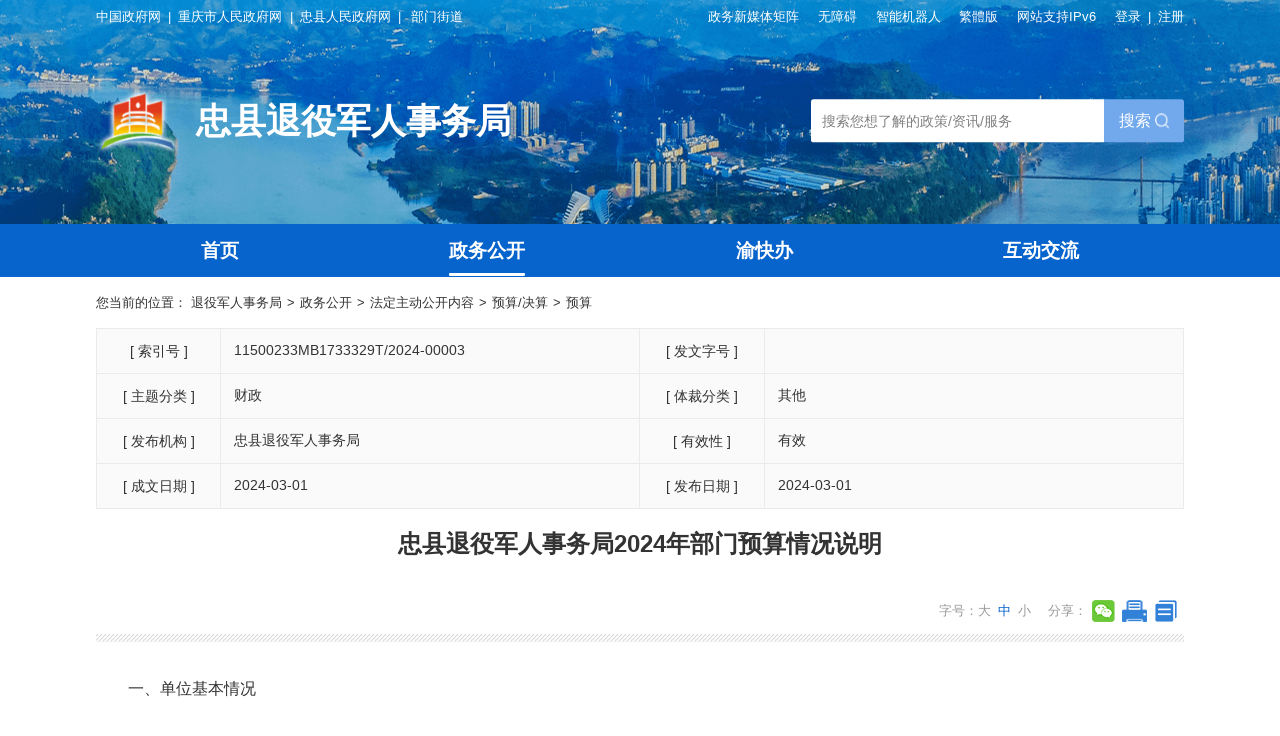

--- FILE ---
content_type: text/html
request_url: http://www.zhongxian.gov.cn/bm/zxtyjrswj/zwgk_34581/fdzdgknr_34586/ysjs/tyys/202403/t20240301_12980111.html
body_size: 102539
content:
<!DOCTYPE html>
<html lang="en">
  <head>
    <meta charset="UTF-8" />
    <meta http-equiv="X-UA-Compatible" content="IE=edge" />
    <meta
      name="viewport"
      content="width=device-width, initial-scale=1.0, minimum-scale=1, maximum-scale=1, user-scalable=no"
    />
    <title>忠县退役军人事务局2024年部门预算情况说明_忠县人民政府</title>
    <!--站点类-->
<meta name="SiteName" content="重庆市忠县人民政府">
<meta name="SiteDomain" content="www.zhongxian.gov.cn">
<meta name="SiteIDCode" content="5002330002">

<!--栏目类-->
<meta name="ColumnName" content="预算">
<meta name="ColumnDescription" content="本栏目发布预算相关信息,便于您了解相应信息。">

<meta name="ColumnKeywords" content="预算,预算/决算,法定主动公开内容">

<meta name="ColumnType" content="预算">


<!--文章类-->
<meta name="ArticleTitle" content="忠县退役军人事务局2024年部门预算情况说明">
<meta name="PubDate" content="2024-03-01 09:42">
<meta name="lastmodifiedtime" content="2024-10-15 09:15">


<meta name="ContentSource" content="忠县退役军人事务局">
<meta name="Author" content="忠县退役军人事务局">





<meta name="Keywords" content="忠县退役军人事务局2024年部门预算情况说明,预算,重庆市忠县人民政府">
<meta name="Description" content="一、单位基本情况(一)职能职责忠县退役军人事务局是忠县人民政府工作部门,为正科级行政单位。忠县退役军人事务局贯彻落实党中央、市委、县委关于退役军人工作的方针政策和决策部署,在履行职责过程中坚持和加强党对退役军人工作的集中统一领导。主要职责是:1.贯彻落实退役军人思想政治、管理保障和安置优抚等工作方针、政策、法规和决策部署,...">


    
<meta name="Url" content="//www.zhongxian.gov.cn/bm/zxtyjrswj/zwgk_34581/fdzdgknr_34586/ysjs/tyys/202403/t20240301_12980111.html">
    <link rel="stylesheet" href="../../../../../../../images/yj-zx-reseter.css" />
    <link rel="stylesheet" href="../../../../../../../images/yj-zx-common.css" />
    <link rel="stylesheet" href="../../../../../../../images/yj-zx-header.css" />
  <link href="../../../../../../../images/yj-zx-zz-header.css" rel="stylesheet" />
    <link rel="stylesheet" href="../../../../../../../images/yj-zx-detail.css" />

    <!--[if lte IE 9]>
      <link rel="stylesheet" href="../../../../../../../images/yj-zx-header-ie.css" />
      <script src="../../../../../../../images/html5shiv.min.js"></script>
      <script src="../../../../../../../images/respond.min.js"></script>
    <![endif]-->
  </head>
  <script src="../../../../../../../images/jquery-3.6.0.min.js"></script>
  <body>
    <!-- #region 公共头部 -->
  <div class="header">
  <img src="//www.zhongxian.gov.cn/images/yj-zx-zz-head-bg.png" class="top-bg" />
  <div class="container nav">
  <div>
    <a href="https://www.gov.cn/" target="_blank" class="visible-lg-inline-block">中国政府网</a>
    <span class="visible-lg-inline-block">|</span>
    <a href="https://www.cq.gov.cn/" target="_blank" class="visible-lg-inline-block">重庆市人民政府网</a>
    <span class="visible-lg-inline-block">|</span>
    <a href="//www.zhongxian.gov.cn/" target="_blank" class="visible-lg-inline-block">忠县人民政府网</a>
    <span class="visible-lg-inline-block">|</span>
    <span class="bmxz"> 部门街道 </span>
  </div>
  <div>
<!-- 
  
    <a class="visible-lg-inline-block wechat" href="javascript:;">微信
        <img src="//www.zhongxian.gov.cn/ggbf_search/xmt/201912/W020220815521050447443.png" class="ercode" />
    </a>
  
  
 --> 
    <a href="//www.zhongxian.gov.cn/hdjl_156/zwxmtjz/" class="visible-lg-inline-block">
      政务新媒体矩阵
    </a>
    <a id="toolbarSwitch" href="javascript:void(0);" class="visible-lg-inline-block" style="display:inline-block !important;">
      无障碍
    </a>
    <a href="https://www.cq.gov.cn/dhc/cq/index.html" target="_blank" class="visible-lg-inline-block">
      智能机器人
    </a>
<a id="StranLink" class="visible-lg-inline-block" title="點擊以繁體中文方式浏覽" href="javascript:StranBody()" name="StranLink">繁體版</a>
    <a href="javascript:void(0);">网站支持IPv6</a>
    <a id="login" class="cq-login"  href="javascript:void(0);">登录</a>
    <a target='_blank' href='https://zwykb.cq.gov.cn/v2/grzx/' class="cq-user-name" id="loginusername" style="display:none !important;"></a>
<span class="visible-lg-inline-block">|</span>
    <a id="register"  class="cq-register cq-register-gr" href="javascript:void(0);">注册</a>
<a href="javascript:void(0)" class="cq-logout"  id="logout" style="display:none !important;">退出</a>
<!-- 登录/注册 -->
<script src="//cq.gov.cn/images/crypto-js.min.js"></script>
<script src="//cq.gov.cn/images/DECRYPT.js"></script>
<script src="//cq.gov.cn/images/ykb-request.js"></script>
<script src="//cq.gov.cn/images/ykb-api.js"></script>
<script src="//cq.gov.cn/images/ykb-base.js?v=1.1"></script>
<input type="text" hidden id="loginSiteId" value="156" />
<script>
  $(function () {
    //获取用户信息-有额外的操作可以在回调中使用
    getUserInfo(function (res) {
      if(res.code!=200){
        checkLoginQx()
      }
    })
  })
</script>
</div>
<div class="bmjz-menu">
<div class="container bmjz-main">
  <img class="close" src="//www.zhongxian.gov.cn/images/yj-zx-img-bmjz-close.png" />
  <div class="hd"><span>部&nbsp;&nbsp;门</span></div>
  <div class="bd">
    <ul class="clearfix">
      
          <li><a href="//www.zhongxian.gov.cn/bm/zxfgw/" target="_blank">发展和改革委员会</a></li>
      
          <li><a href="//www.zhongxian.gov.cn/bm/zxjw/" target="_blank">教育委员会</a></li>
      
          <li><a href="//www.zhongxian.gov.cn/bm/zxkjj/" target="_blank">科学技术局</a></li>
      
          <li><a href="//www.zhongxian.gov.cn/bm/zxjjxxw/" target="_blank">经济和信息化委员会</a></li>
      
          <li><a href="//www.zhongxian.gov.cn/bm/zxgaj/" target="_blank">公安局</a></li>
      
          <li><a href="//www.zhongxian.gov.cn/bm/zxmzj/" target="_blank">民政局</a></li>
      
          <li><a href="//www.zhongxian.gov.cn/bm/zxsfj/" target="_blank">司法局</a></li>
      
          <li><a href="//www.zhongxian.gov.cn/bm/zxczj/" target="_blank">财政局</a></li>
      
          <li><a href="//www.zhongxian.gov.cn/bm/zxrlsbj/" target="_blank">人力资源和社会保障局</a></li>
      
          <li><a href="//www.zhongxian.gov.cn/bm/zxghzrzyj/" target="_blank">规划和自然资源局</a></li>
      
          <li><a href="//www.zhongxian.gov.cn/bm/zxsthjj/" target="_blank">生态环境局</a></li>
      
          <li><a href="//www.zhongxian.gov.cn/bm/zxzfcxjw/" target="_blank">住房和城乡建设委员会</a></li>
      
          <li><a href="//www.zhongxian.gov.cn/bm/zxjtj/" target="_blank">交通运输委员会</a></li>
      
          <li><a href="//www.zhongxian.gov.cn/bm/zxslj/" target="_blank">水利局</a></li>
      
          <li><a href="//www.zhongxian.gov.cn/bm/zxnyncw/" target="_blank">农业农村委员会</a></li>
      
          <li><a href="//www.zhongxian.gov.cn/bm/zxsww/" target="_blank">商务委员会</a></li>
      
          <li><a href="//www.zhongxian.gov.cn/bm/zxwhlyw/" target="_blank">文化和旅游发展委员会</a></li>
      
          <li><a href="//www.zhongxian.gov.cn/bm/zxwsjkw/" target="_blank">卫生健康委员会</a></li>
      
          <li><a href="//www.zhongxian.gov.cn/bm/zxtyjrswj/" target="_blank">退役军人事务局</a></li>
      
          <li><a href="//www.zhongxian.gov.cn/bm/zxyjj/" target="_blank">应急管理局</a></li>
      
          <li><a href="//www.zhongxian.gov.cn/bm/zxsjj/" target="_blank">审计局</a></li>
      
          <li><a href="//www.zhongxian.gov.cn/bm/zxscjgj/" target="_blank">市场监督管理局</a></li>
      
          <li><a href="//www.zhongxian.gov.cn/bm/zxtjj/" target="_blank">统计局</a></li>
      
          <li><a href="//www.zhongxian.gov.cn/bm/zxybj/" target="_blank">医疗保障局</a></li>
      
          <li><a href="//www.zhongxian.gov.cn/bm/zxlyj/" target="_blank">林业局</a></li>
      
          <li><a href="//www.zhongxian.gov.cn/bm/zxxfb/" target="_blank">信访办公室</a></li>
      
    </ul>
  </div>
  <div class="hd"><span>乡&nbsp;&nbsp;镇</span></div>
  <div class="bd">
    <ul>
      
          <li><a href="//www.zhongxian.gov.cn/jd/zxzzjd_41031/" target="_blank">忠州街道办事处</a></li>
      
          <li><a href="//www.zhongxian.gov.cn/jd/zxbgjd/" target="_blank">白公街道办事处</a></li>
      
          <li><a href="//www.zhongxian.gov.cn/jd/zxxsjd/" target="_blank">新生街道办事处</a></li>
      
          <li><a href="//www.zhongxian.gov.cn/jd/zxwyjd/" target="_blank">乌杨街道办事处</a></li>
      
          <li><a href="//www.zhongxian.gov.cn/jd/zxrjz/" target="_blank">任家镇人民政府</a></li>
      
          <li><a href="//www.zhongxian.gov.cn/jd/zxsgx/" target="_blank">善广乡人民政府</a></li>
      
          <li><a href="//www.zhongxian.gov.cn/jd/zxydz/" target="_blank">洋渡镇人民政府</a></li>
      
          <li><a href="//www.zhongxian.gov.cn/jd/zxszx/" target="_blank">石子乡人民政府</a></li>
      
          <li><a href="//www.zhongxian.gov.cn/jd/zxdxz/" target="_blank">东溪镇人民政府</a></li>
      
          <li><a href="//www.zhongxian.gov.cn/jd/zxfxz/" target="_blank">复兴镇人民政府</a></li>
      
          <li><a href="//www.zhongxian.gov.cn/jd/zxmzx/" target="_blank">磨子土家族乡人民政府</a></li>
      
          <li><a href="//www.zhongxian.gov.cn/jd/zxsbzz/" target="_blank">石宝镇人民政府</a></li>
      
          <li><a href="//www.zhongxian.gov.cn/jd/zxtjx/" target="_blank">涂井乡人民政府</a></li>
      
          <li><a href="//www.zhongxian.gov.cn/jd/zxrxjd_41614/" target="_blank">汝溪镇人民政府</a></li>
      
          <li><a href="//www.zhongxian.gov.cn/jd/zxyhz/" target="_blank">野鹤镇人民政府</a></li>
      
          <li><a href="//www.zhongxian.gov.cn/jd/zxjsx/" target="_blank">金声乡人民政府</a></li>
      
          <li><a href="//www.zhongxian.gov.cn/jd/zxgbz/" target="_blank">官坝镇人民政府</a></li>
      
          <li><a href="//www.zhongxian.gov.cn/jd/zxshz/" target="_blank">石黄镇人民政府</a></li>
      
          <li><a href="//www.zhongxian.gov.cn/jd/zxxfx/" target="_blank">兴峰乡人民政府</a></li>
      
          <li><a href="//www.zhongxian.gov.cn/jd/zxgmz/" target="_blank">马灌镇人民政府</a></li>
      
          <li><a href="//www.zhongxian.gov.cn/jd/zxjjz/" target="_blank">金鸡镇人民政府</a></li>
      
          <li><a href="//www.zhongxian.gov.cn/jd/zxxlz/" target="_blank">新立镇人民政府</a></li>
      
          <li><a href="//www.zhongxian.gov.cn/jd/zxsgz/" target="_blank">双桂镇人民政府</a></li>
      
          <li><a href="//www.zhongxian.gov.cn/jd/zxbszz/" target="_blank">拔山镇人民政府</a></li>
      
          <li><a href="//www.zhongxian.gov.cn/jd/zxhjzz/" target="_blank">花桥镇人民政府</a></li>
      
          <li><a href="//www.zhongxian.gov.cn/jd/zxyfz/" target="_blank">永丰镇人民政府</a></li>
      
          <li><a href="//www.zhongxian.gov.cn/jd/zxshzz/" target="_blank">三汇镇人民政府</a></li>
      
          <li><a href="//www.zhongxian.gov.cn/jd/zxbsz/" target="_blank">白石镇人民政府</a></li>
      
          <li><a href="//www.zhongxian.gov.cn/jd/zxhjz/" target="_blank">黄金镇人民政府</a></li>
      
    </ul>
  </div>
</div>
</div>
</div>
  <div class="logo-search-container container">
  <div class="logo-container">
<a href="//www.zhongxian.gov.cn/"><img src="//www.zhongxian.gov.cn/images/yj-zx-zz-logo.png" /></a>
<span id="logo-text">忠县人民政府</span>
</div>
  <div class="search-container">
    <input type="text" placeholder="搜索您想了解的政策/资讯/服务" id="search-input" maxlength="50" onkeydown="if(event.keyCode==13){submitsearch02();}" onfocus="if(this.value=='搜索您想了解的政策/资讯/服务'){this.value='';}" />
    <div class="search-btn" onclick="submitsearch02();" >
      搜索
      <img src="//www.zhongxian.gov.cn/images/yj-zx-ic-search.png" class="ic-search" />
    </div>
<script>
    function submitsearch02(){
        var result = $("#search-input").val();
        result = $.trim(result);
        var reg = /[`~!@#$%^&*_+<>{}\/'[\]]/im;
        if (reg.test(result)) {
            window.wxc.xcConfirm('您输入的信息包含非法字符!', window.wxc.xcConfirm.typeEnum.info)
            return false;
        }
        if (result == "搜索您想了解的政策/资讯/服务" || result == "" || result == null) {
      window.wxc.xcConfirm('搜索您想了解的政策/资讯/服务!', window.wxc.xcConfirm.typeEnum.info)
            return false;
        } else {
            result = result.replace("-", "\-");
            result = result.replace("(", "\(");
            result = result.replace(")", "\)");
        }
        window.open("//www.zhongxian.gov.cn/cqs/searchResultPC.html?tenantId=46&configTenantId=46&areaCode=500233&searchWord=" + encodeURI(result));
    }

    function submitsearch3(type){
        var result = type;
        result = $.trim(result);
        var reg = /[`~!@#$%^&*_+<>{}\/'[\]]/im;
        if (reg.test(result)) {
            window.wxc.xcConfirm('您输入的信息包含非法字符!', window.wxc.xcConfirm.typeEnum.info)
            return false;
        }
        if (result == "搜索您想了解的政策/资讯/服务" || result == "" || result == null) {
            window.wxc.xcConfirm('搜索您想了解的政策/资讯/服务!', window.wxc.xcConfirm.typeEnum.info)
            return false;
        } else {
            result = result.replace("-", "\-");
            result = result.replace("(", "\(");
            result = result.replace(")", "\)");
        }
        window.open("//www.zhongxian.gov.cn/cq/index.html?sitecode=55f788d95fbe4c85ab37a9014f1f96f1&siteid=54&keyWork=" + encodeURI(result));
    }
</script>
  </div>
</div>
</div>
<div class="nav-menu">
  <ul class="container" id="nav-menus">
  </ul>
<script>
  var str = "//www.zhongxian.gov.cn/bm/zxtyjrswj/zwgk_34581/fdzdgknr_34586/ysjs/tyys/";
  var x = str.indexOf('/');
  for (var i = 0; i < 4; i++) {
    x = str.indexOf('/', x + 1)
  }
  var urlstr = str.substring(0, x);
  var regex = new RegExp('/', 'g'); // 使用g表示整个字符串都要匹配
  var result = str.match(regex); //match方法可在字符串内检索指定的值，或找到一个或多个正则表达式的匹配。
  var count = result.length;
  $("#nav-menus").html("<li><a href=" + urlstr + ">首页</a></li>");
  if (count <= 5) {
    $("#nav-menus").append("");
    depname = "预算";
  } else if (count == 6) {
    $("#nav-menus").append("");
    depname = "预算/决算";
  } else if (count == 7) {
    $("#nav-menus").append("<li><a href='//www.zhongxian.gov.cn/bm/zxtyjrswj/zwgk_34581/fdzdgknr_34586/ysjs/'>预算/决算</a></li>");
    depname = "法定主动公开内容";
  } else if (count == 8) {
    $("#nav-menus").append("<li><a href='//www.zhongxian.gov.cn/bm/zxtyjrswj/zwgk_34581/zfxxgknb_34583/'>政府信息公开年报</a></li><li><a href='//www.zhongxian.gov.cn/bm/zxtyjrswj/zwgk_34581/zfxxgkml/'>政府信息公开目录</a></li>");
    depname = "政务公开";
  } else if (count == 9) {
    $("#nav-menus").append("<li><a href='//www.zhongxian.gov.cn/bm/zxtyjrswj/zwgk_34581/'>政务公开</a></li><li><a href='http://zwykb.cq.gov.cn/qxzz/zx/'>渝快办</a></li>");
    depname = "退役军人事务局";
  } else if (count == 10) {
    $("#nav-menus").append("<li><a href='//www.zhongxian.gov.cn/bm/zxkjj/'>科学技术局</a></li><li><a href='//www.zhongxian.gov.cn/bm/zxjjxxw/'>经济和信息化委员会</a></li><li><a href='//www.zhongxian.gov.cn/bm/zxgaj/'>公安局</a></li>");
    depname = "部门";
  } else if (count == 11) {
    $("#nav-menus").append("<li><a href='//www.zhongxian.gov.cn/ykb_156/'>政务服务</a></li><li><a href='//www.zhongxian.gov.cn/hdjl_156/'>互动交流</a></li><li><a href='//www.zhongxian.gov.cn/zxfz/'>忠县发展</a></li>");
    depname = "";
  } else if (count == 12) {
    $("#nav-menus").append("<li><a href='//www.zhongxian.gov.cn/ykb_156/'>政务服务</a></li><li><a href='//www.zhongxian.gov.cn/hdjl_156/'>互动交流</a></li><li><a href='//www.zhongxian.gov.cn/zxfz/'>忠县发展</a></li>");
    depname = "";
  } else if (count == 13) {
    $("#nav-menus").append("<li><a href='//www.zhongxian.gov.cn/ykb_156/'>政务服务</a></li><li><a href='//www.zhongxian.gov.cn/hdjl_156/'>互动交流</a></li><li><a href='//www.zhongxian.gov.cn/zxfz/'>忠县发展</a></li>");
    depname = "";
  } else if (count == 14) {
    $("#nav-menus").append("<li><a href='//www.zhongxian.gov.cn/ykb_156/'>政务服务</a></li><li><a href='//www.zhongxian.gov.cn/hdjl_156/'>互动交流</a></li><li><a href='//www.zhongxian.gov.cn/zxfz/'>忠县发展</a></li>");
    depname = "";
  } else if (count == 15) {
    $("#nav-menus").append("<li><a href='//www.zhongxian.gov.cn/ykb_156/'>政务服务</a></li><li><a href='//www.zhongxian.gov.cn/hdjl_156/'>互动交流</a></li><li><a href='//www.zhongxian.gov.cn/zxfz/'>忠县发展</a></li>");
    depname = "";
  }
  $("#nav-menus").append('<li><a href="//www.zhongxian.gov.cn/hdjl_156/">互动交流</a></li>');
  if(depname=="忠州街道办事处"||depname=="白公街道办事处"||depname=="新生街道办事处"||depname=="乌杨街道办事处"){
    $("#logo-text").html("<a style='color:#fff;' href=" + urlstr + " >忠县人民政府" + depname + "</a>");
  } else {
    $("#logo-text").html("<a style='color:#fff;' href=" + urlstr + ">忠县" + depname + "</a>");
  }
  var text1 = "//www.zhongxian.gov.cn/bm/zxtyjrswj/zwgk_34581/fdzdgknr_34586/ysjs/tyys/";
  $('.nav-menu a').each(function () {
    var text2 = $(this).attr("href");
    if (text1.indexOf(text2) >= 0) {
      $(this).parent().addClass('active').siblings().removeClass('active');
    }
  });
  $("#nav-menus").siblings().remove();
</script>
</div>
  <!-- #endregion 公共头部 -->
  <div class="location container" id="local1">
    您当前的位置：
    <a href="../../../../../../" title="部门" class="CurrChnlCls">部门</a><span style="padding:0 5px;">&gt;</span><a href="../../../../../" title="退役军人事务局" class="CurrChnlCls">退役军人事务局</a><span style="padding:0 5px;">&gt;</span><a href="../../../../" title="政务公开" class="CurrChnlCls">政务公开</a><span style="padding:0 5px;">&gt;</span><a href="../../../" title="法定主动公开内容" class="CurrChnlCls">法定主动公开内容</a><span style="padding:0 5px;">&gt;</span><a href="../../" title="预算/决算" class="CurrChnlCls">预算/决算</a><span style="padding:0 5px;">&gt;</span><a href="../" title="预算" class="CurrChnlCls">预算</a>
    <div id="guidangCon"
        style="display: none;position: absolute;width: 148px;height: 148px;background: url(//www.zhongxian.gov.cn/images/yj-zx-detail-img-guidang.png) no-repeat;background-size:100% 100%;right: 10px;z-index:999;">
        <p style=" display: block;font-size: 16px;color: #DA5857; margin-top: 150px;font-weight: bold;text-align:center;">
            
        </p>
    </div>
</div>
<div class="location container" id="local2">
    您当前的位置：
    <a href="../../../../../" title="退役军人事务局" class="CurrChnlCls">退役军人事务局</a><span style="padding:0 5px;">&gt;</span><a href="../../../../" title="政务公开" class="CurrChnlCls">政务公开</a><span style="padding:0 5px;">&gt;</span><a href="../../../" title="法定主动公开内容" class="CurrChnlCls">法定主动公开内容</a><span style="padding:0 5px;">&gt;</span><a href="../../" title="预算/决算" class="CurrChnlCls">预算/决算</a><span style="padding:0 5px;">&gt;</span><a href="../" title="预算" class="CurrChnlCls">预算</a>
    <div id="guidangCon"
        style="display: none;position: absolute;width: 148px;height: 148px;background: url(//www.zhongxian.gov.cn/images/yj-zx-detail-img-guidang.png) no-repeat;background-size:100% 100%;right: 10px;z-index:999;">
        <p
            style=" display: block;font-size: 16px;color: #DA5857; margin-top: 150px;font-weight: bold;text-align:center;">
            
        </p>
    </div>
</div>
<script>
    if ("首页&部门&退役军人事务局&政务公开&法定主动公开内容&预算/决算&预算".split("&")[1] == "街道") {
        $("#local1").css("display", "block");
		$("#local2").remove();
    } else {
        $("#local2").css("display", "block");
		$("#local1").remove();
    }
</script>

<script>
    var xlguidang = '0';
    if (xlguidang == "") {
        var guidang = '0';
        if (guidang == 1) {
            $("#guidangCon").css("display", "block");
        } else {
            $("#guidangCon").css("display", "none");
        }
    } else {
        var xlgdtime = '';
        $('#guidangCon p').text(xlgdtime);
        if (xlguidang == 1) {
            $("#guidangCon").css("display", "block");
        } else {
            $("#guidangCon").css("display", "none");
        }
    }
</script>

    <div class="container">
      <img src="../../../../../../../images/yj-zx-detail-img-feizhi.png" alt="废止"class="feizhi" style="display:none;" />
      <div class="index-table">
        <div class="index-row">
          <div class="index-cell-label">[ 索引号 ]</div>
          <div class="index-cell-content">11500233MB1733329T/2024-00003</div>
          <div class="index-cell-label">[ 发文字号 ]</div>
          <div class="index-cell-content"></div>
        </div>
        <div class="index-row">
          <div class="index-cell-label">[ 主题分类 ]</div>
          <div class="index-cell-content">财政</div>
          <div class="index-cell-label">[ 体裁分类 ]</div>
          <div class="index-cell-content">其他</div>
        </div>
        <div class="index-row">
          <div class="index-cell-label">[ 发布机构 ]</div>
          <div class="index-cell-content">
            忠县退役军人事务局
          </div>
          <div class="index-cell-label">[ 有效性 ]</div>
          <div class="index-cell-content" id="yxxVal">有效</div>
        </div>
        <div class="index-row">
          <div class="index-cell-label">[ 成文日期 ]</div>
          <div class="index-cell-content">2024-03-01</div>
          <div class="index-cell-label">[ 发布日期 ]</div>
          <div class="index-cell-content">2024-03-01</div>
        </div>
      </div>

      <h1 class="title">忠县退役军人事务局2024年部门预算情况说明</h1>
      <div class="tools-container">
        <div class="right-container">
          <div class="fonts">
            字号：<span>大</span><span class="cur">中</span><span>小</span>
          </div>
          <script>
            $(function () {
              var fontIndex = 1;
              $(".fonts span").click(function () {
                var fontIndexCur = $(".fonts span").index($(this));
                $(".detail-article, .detail-article *").each(function () {
                  //获取para的字体大小
                  var thisEle = $(this).css("font-size");
                  //parseFloat的第二个参数表示转化的进制，10就表示转为10进制
                  var textFontSize = parseFloat(thisEle, 10);
                  //javascript自带方法
                  var unit = thisEle.slice(-2); //获取单位
                  textFontSize += (fontIndex - fontIndexCur) * 2;
                  $(this).css("font-size", textFontSize + unit);
                });

                //设置
                fontIndex = fontIndexCur;
                $(this).addClass("cur").siblings().removeClass("cur");
              });
            });
          </script>
          <span>分享：</span>
          <div class="bdsharebuttonbox">
            <a href="#" class="bds_weixin" data-cmd="weixin" title="分享到微信" style="font-size: 20px"></a>
            <!-- <a href="#" class="bds_tsina" data-cmd="tsina" title="分享到新浪微博" style="font-size: 20px"></a>
            <a href="#" class="bds_qzone" data-cmd="qzone" title="分享到QQ空间" style="font-size: 20px"></a>
            <a href="#" class="bds_mail" data-cmd="mail" title="分享到邮件分享" style="font-size: 20px"></a> -->
            <a href="#" class="bds_print" data-cmd="print" title="分享到打印" style="font-size: 20px"></a>
            <a href="#"class="bds_copy" data-cmd="copy" title="分享到复制网址"  style="font-size: 20px" ></a>
          </div>
          <script>
            window._bd_share_config = {
              common: {
                bdSnsKey: {},
                bdText: "",
                bdMini: "2",
                bdMiniList: [
                  "copy",
                  "print",
                  "tsina",
                  "weixin",
                  "qzone",
                  "tieba",
                  "douban",
                  "sqq",
                  "mail",
                  "mshare",
                ],
                bdPic: "",
                bdStyle: "1",
                bdSize: "24",
              },
              share: {},
            };
            with (document)
              (0)[
                ((getElementsByTagName("head")[0] || body).appendChild(
                  createElement("script")
                ).src =
                  "http://bdimg.share.baidu.com/static/api/js/share.js?cdnversion=" +
                  ~(-new Date() / 36e5))
              ];
          </script>
        </div>
      </div>

      <div class="detail-article">
        <div style="width:600px;height:400px;margin:20px auto;display:none" id="a1">
          <script type="text/javascript" src="//www.zhongxian.gov.cn/images/ckplayer/ckplayer.js"></script>
          <script type="text/javascript">
            var size="";
            if(size.length > 5)$("#a1").css("display","block");
            //视图时要用<viewdata Field='视图字段'>包围
            var flashvars = {
              f: "",
              s:'0',
              c:'0',
              e:'2',
              v:'80',
              p:'1',
              lv:'0',
              loaded:'loadedHandler',
              my_url:encodeURIComponent(window.location.href)
            };
            var params = {bgcolor: '#FFF', allowFullScreen: true, allowScriptAccess: 'always', wmode: 'transparent'};
            var video = [""];
            CKobject.embed('//www.zhongxian.gov.cn/images/ckplayer/ckplayer.swf', 'a1', 'ckplayer_a1', '100%', '100%', false, flashvars, video, params);
          </script>
          </div>
          
          <div class="trs_editor_view TRS_UEDITOR trs_paper_default trs_web trs_word"><p style="text-indent: 2em; text-align: left; font-family: 宋体, SimSun; margin-top: 20px; margin-bottom: 20px; line-height: 1.75em;"><span style="font-family: 宋体, SimSun; margin-top: 20px; margin-bottom: 20px; line-height: 1.75em;">一、单位基本情况</span></p><p style="text-indent: 2em; text-align: left; font-family: 宋体, SimSun; margin-top: 20px; margin-bottom: 20px; line-height: 1.75em;"><span style="font-family: 宋体, SimSun; margin-top: 20px; margin-bottom: 20px; line-height: 1.75em;">(一)职能职责</span></p><p style="text-indent: 2em; text-align: left; font-family: 宋体, SimSun; margin-top: 20px; margin-bottom: 20px; line-height: 1.75em;"><span style="font-family: 宋体, SimSun; margin-top: 20px; margin-bottom: 20px; line-height: 1.75em;"><span style="font-family: 宋体, SimSun; margin-top: 20px; margin-bottom: 20px; line-height: 1.75em;">忠县退役军人事务局是忠县人民政府</span></span><span style="font-family: 宋体, SimSun; margin-top: 20px; margin-bottom: 20px; line-height: 1.75em;"><span style="font-family: 宋体, SimSun; margin-top: 20px; margin-bottom: 20px; line-height: 1.75em;">工作</span></span><span style="font-family: 宋体, SimSun; margin-top: 20px; margin-bottom: 20px; line-height: 1.75em;"><span style="font-family: 宋体, SimSun; margin-top: 20px; margin-bottom: 20px; line-height: 1.75em;">部门,为正科级行政单位。忠县退役军人事务局贯彻落实党中央、市委、县委关于退役军人工作的方针政策和决策部署,在履行职责过程中坚持和加强党对退役军人工作的集中统一领导。主要职责是:</span></span></p><p style="text-indent: 2em; text-align: left; font-family: 宋体, SimSun; margin-top: 20px; margin-bottom: 20px; line-height: 1.75em;"><span style="font-family: 宋体, SimSun; margin-top: 20px; margin-bottom: 20px; line-height: 1.75em;">1.<span style="font-family: 宋体, SimSun; margin-top: 20px; margin-bottom: 20px; line-height: 1.75em;">贯彻落实退役军人思想政治、管理保障和安置优抚等工作方针、政策、法规和决策部署,拟定我县退役军人工作规划</span></span><span style="font-family: 宋体, SimSun; margin-top: 20px; margin-bottom: 20px; line-height: 1.75em;"><span style="font-family: 宋体, SimSun; margin-top: 20px; margin-bottom: 20px; line-height: 1.75em;">、</span></span><span style="font-family: 宋体, SimSun; margin-top: 20px; margin-bottom: 20px; line-height: 1.75em;"><span style="font-family: 宋体, SimSun; margin-top: 20px; margin-bottom: 20px; line-height: 1.75em;">计划并组织实施,褒扬彰显退役军人为党、国家和人民牺牲奉献的精神风范和价值导向。</span></span></p><p style="text-indent: 2em; text-align: left; font-family: 宋体, SimSun; margin-top: 20px; margin-bottom: 20px; line-height: 1.75em;"><span style="font-family: 宋体, SimSun; margin-top: 20px; margin-bottom: 20px; line-height: 1.75em;">2.<span style="font-family: 宋体, SimSun; margin-top: 20px; margin-bottom: 20px; line-height: 1.75em;">负责军队转业干部、复员干部、离休退休干部、退役士兵和无军籍退休退职职工的移交安置工作和自主择业、就业退役军人服务管理工作。</span></span></p><p style="text-indent: 2em; text-align: left; font-family: 宋体, SimSun; margin-top: 20px; margin-bottom: 20px; line-height: 1.75em;"><span style="font-family: 宋体, SimSun; margin-top: 20px; margin-bottom: 20px; line-height: 1.75em;">3.<span style="font-family: 宋体, SimSun; margin-top: 20px; margin-bottom: 20px; line-height: 1.75em;">组织指导退役军人教育培训工作,协调扶持退役军人和随军随调家属就业创业。</span></span></p><p style="text-indent: 2em; text-align: left; font-family: 宋体, SimSun; margin-top: 20px; margin-bottom: 20px; line-height: 1.75em;"><span style="font-family: 宋体, SimSun; margin-top: 20px; margin-bottom: 20px; line-height: 1.75em;">4.<span style="font-family: 宋体, SimSun; margin-top: 20px; margin-bottom: 20px; line-height: 1.75em;">会同有关部门负责退役军人特殊保障政策并组织落实。</span></span></p><p style="text-indent: 2em; text-align: left; font-family: 宋体, SimSun; margin-top: 20px; margin-bottom: 20px; line-height: 1.75em;"><span style="font-family: 宋体, SimSun; margin-top: 20px; margin-bottom: 20px; line-height: 1.75em;">5.<span style="font-family: 宋体, SimSun; margin-top: 20px; margin-bottom: 20px; line-height: 1.75em;">组织协调落实移交地方的离休退休军人、符合条件的其他退役军人和无军籍退休退职职工的住房保障工作,以及退役军人医疗保障、社会保险等待遇保障工作。</span></span></p><p style="text-indent: 2em; text-align: left; font-family: 宋体, SimSun; margin-top: 20px; margin-bottom: 20px; line-height: 1.75em;"><span style="font-family: 宋体, SimSun; margin-top: 20px; margin-bottom: 20px; line-height: 1.75em;">6.<span style="font-family: 宋体, SimSun; margin-top: 20px; margin-bottom: 20px; line-height: 1.75em;">组织指导伤病残退役军人服务管理和抚恤工作,组织实施有关退役的伤病残军人相关工作。组织指导军供服务保障工作。</span></span></p><p style="text-indent: 2em; text-align: left; font-family: 宋体, SimSun; margin-top: 20px; margin-bottom: 20px; line-height: 1.75em;"><span style="font-family: 宋体, SimSun; margin-top: 20px; margin-bottom: 20px; line-height: 1.75em;">7.<span style="font-family: 宋体, SimSun; margin-top: 20px; margin-bottom: 20px; line-height: 1.75em;">组织指导全县拥军优属工作。负责现役军人、退役军人、军队文职人员和军属优待、抚恤等工作,落实国民党抗战老兵等有关人员优待政策并组织实施。</span></span></p><p style="text-indent: 2em; text-align: left; font-family: 宋体, SimSun; margin-top: 20px; margin-bottom: 20px; line-height: 1.75em;"><span style="font-family: 宋体, SimSun; margin-top: 20px; margin-bottom: 20px; line-height: 1.75em;">8.<span style="font-family: 宋体, SimSun; margin-top: 20px; margin-bottom: 20px; line-height: 1.75em;">负责烈士及退役军人荣誉奖励、军人公墓管理维护、纪念活动等工作,依法承担英雄烈士保护相关工作,审核拟列入全县重点保护单位的烈士纪念建筑物名录,承办外国在县烈士纪念建筑物名录,承办外国在县烈士纪念设施保护事宜,总结表彰和宣扬退役军人、退役军人工作单位和个人先进典型事迹。</span></span></p><p style="text-indent: 2em; text-align: left; font-family: 宋体, SimSun; margin-top: 20px; margin-bottom: 20px; line-height: 1.75em;"><span style="font-family: 宋体, SimSun; margin-top: 20px; margin-bottom: 20px; line-height: 1.75em;">9.<span style="font-family: 宋体, SimSun; margin-top: 20px; margin-bottom: 20px; line-height: 1.75em;">指导并监督检查退役军人相关法律法规和政策措施的落实,组织开展退役军人权益维护和有关人员的帮扶援助工作。</span></span></p><p style="text-indent: 2em; text-align: left; font-family: 宋体, SimSun; margin-top: 20px; margin-bottom: 20px; line-height: 1.75em;"><span style="font-family: 宋体, SimSun; margin-top: 20px; margin-bottom: 20px; line-height: 1.75em;">10.<span style="font-family: 宋体, SimSun; margin-top: 20px; margin-bottom: 20px; line-height: 1.75em;">完成县委、县政府和军队交办的其他任务。</span></span></p><p style="text-indent: 2em; text-align: left; font-family: 宋体, SimSun; margin-top: 20px; margin-bottom: 20px; line-height: 1.75em;"><span style="font-family: 宋体, SimSun; margin-top: 20px; margin-bottom: 20px; line-height: 1.75em;"><span style="font-family: 宋体, SimSun; margin-top: 20px; margin-bottom: 20px; line-height: 1.75em;">(二)单位构成</span></span></p><p style="text-indent: 2em; text-align: left; font-family: 宋体, SimSun; margin-top: 20px; margin-bottom: 20px; line-height: 1.75em;"><span style="font-family: 宋体, SimSun; margin-top: 20px; margin-bottom: 20px; line-height: 1.75em;"><span style="font-family: 宋体, SimSun; margin-top: 20px; margin-bottom: 20px; line-height: 1.75em;">忠县退役军人事务局设置</span>4<span style="font-family: 宋体, SimSun; margin-top: 20px; margin-bottom: 20px; line-height: 1.75em;">个内设机构,分别是办公室、思想政治和权益维护科(信访科)、安置就业和军休服务管理科、拥军优抚科。</span></span></p><p style="text-indent: 2em; text-align: left; font-family: 宋体, SimSun; margin-top: 20px; margin-bottom: 20px; line-height: 1.75em;"><span style="font-family: 宋体, SimSun; margin-top: 20px; margin-bottom: 20px; line-height: 1.75em;"><span style="font-family: 宋体, SimSun; margin-top: 20px; margin-bottom: 20px; line-height: 1.75em;">我单位下属两个二级预算单位,分别是忠县退役军人服务中心和忠县军队离退休干部管理服务中心。忠县退役军人服务中心机构规格正科级,机构类别公益一类;忠县军队离退休干部管理服务中心机构规格副科级,机构类别参公事业单位。</span></span></p><p style="text-indent: 2em; text-align: left; font-family: 宋体, SimSun; margin-top: 20px; margin-bottom: 20px; line-height: 1.75em;"><span style="font-family: 宋体, SimSun; margin-top: 20px; margin-bottom: 20px; line-height: 1.75em;"><span style="font-family: 宋体, SimSun; margin-top: 20px; margin-bottom: 20px; line-height: 1.75em;">二、部门收支总体情况</span></span></p><p style="text-indent: 2em; text-align: left; font-family: 宋体, SimSun; margin-top: 20px; margin-bottom: 20px; line-height: 1.75em;"><span style="font-family: 宋体, SimSun; margin-top: 20px; margin-bottom: 20px; line-height: 1.75em;"><span style="font-family: 宋体, SimSun; margin-top: 20px; margin-bottom: 20px; line-height: 1.75em;">(一)收入预算:</span></span><span style="font-family: 宋体, SimSun; margin-top: 20px; margin-bottom: 20px; line-height: 1.75em;">2024<span style="font-family: 宋体, SimSun; margin-top: 20px; margin-bottom: 20px; line-height: 1.75em;">年</span></span><span style="font-family: 宋体, SimSun; margin-top: 20px; margin-bottom: 20px; line-height: 1.75em;"><span style="font-family: 宋体, SimSun; margin-top: 20px; margin-bottom: 20px; line-height: 1.75em;">年初预算数</span></span><span style="font-family: 宋体, SimSun; margin-top: 20px; margin-bottom: 20px; line-height: 1.75em;">5141.76</span><span style="font-family: 宋体, SimSun; margin-top: 20px; margin-bottom: 20px; line-height: 1.75em;"><span style="font-family: 宋体, SimSun; margin-top: 20px; margin-bottom: 20px; line-height: 1.75em;">万元,其中:一般公共预算拨款</span></span><span style="font-family: 宋体, SimSun; margin-top: 20px; margin-bottom: 20px; line-height: 1.75em;">5141.76</span><span style="font-family: 宋体, SimSun; margin-top: 20px; margin-bottom: 20px; line-height: 1.75em;"><span style="font-family: 宋体, SimSun; margin-top: 20px; margin-bottom: 20px; line-height: 1.75em;">万元,政府性基金预算拨款</span></span><span style="font-family: 宋体, SimSun; margin-top: 20px; margin-bottom: 20px; line-height: 1.75em;">0</span><span style="font-family: 宋体, SimSun; margin-top: 20px; margin-bottom: 20px; line-height: 1.75em;"><span style="font-family: 宋体, SimSun; margin-top: 20px; margin-bottom: 20px; line-height: 1.75em;">万元,国有资本经营预算收入</span></span><span style="font-family: 宋体, SimSun; margin-top: 20px; margin-bottom: 20px; line-height: 1.75em;">0</span><span style="font-family: 宋体, SimSun; margin-top: 20px; margin-bottom: 20px; line-height: 1.75em;"><span style="font-family: 宋体, SimSun; margin-top: 20px; margin-bottom: 20px; line-height: 1.75em;">万元,事业收入</span></span><span style="font-family: 宋体, SimSun; margin-top: 20px; margin-bottom: 20px; line-height: 1.75em;">0</span><span style="font-family: 宋体, SimSun; margin-top: 20px; margin-bottom: 20px; line-height: 1.75em;"><span style="font-family: 宋体, SimSun; margin-top: 20px; margin-bottom: 20px; line-height: 1.75em;">万元,事业单位经营收入</span></span><span style="font-family: 宋体, SimSun; margin-top: 20px; margin-bottom: 20px; line-height: 1.75em;">0</span><span style="font-family: 宋体, SimSun; margin-top: 20px; margin-bottom: 20px; line-height: 1.75em;"><span style="font-family: 宋体, SimSun; margin-top: 20px; margin-bottom: 20px; line-height: 1.75em;">万元,其他收入</span></span><span style="font-family: 宋体, SimSun; margin-top: 20px; margin-bottom: 20px; line-height: 1.75em;">0</span><span style="font-family: 宋体, SimSun; margin-top: 20px; margin-bottom: 20px; line-height: 1.75em;"><span style="font-family: 宋体, SimSun; margin-top: 20px; margin-bottom: 20px; line-height: 1.75em;">万元。收入较</span></span><span style="font-family: 宋体, SimSun; margin-top: 20px; margin-bottom: 20px; line-height: 1.75em;">2023<span style="font-family: 宋体, SimSun; margin-top: 20px; margin-bottom: 20px; line-height: 1.75em;">年</span></span><span style="font-family: 宋体, SimSun; margin-top: 20px; margin-bottom: 20px; line-height: 1.75em;"><span style="font-family: 宋体, SimSun; margin-top: 20px; margin-bottom: 20px; line-height: 1.75em;">增加</span></span><span style="font-family: 宋体, SimSun; margin-top: 20px; margin-bottom: 20px; line-height: 1.75em;">4640.80</span><span style="font-family: 宋体, SimSun; margin-top: 20px; margin-bottom: 20px; line-height: 1.75em;"><span style="font-family: 宋体, SimSun; margin-top: 20px; margin-bottom: 20px; line-height: 1.75em;">万元,主要是</span></span><span style="font-family: 宋体, SimSun; margin-top: 20px; margin-bottom: 20px; line-height: 1.75em;"><span style="font-family: 宋体, SimSun; margin-top: 20px; margin-bottom: 20px; line-height: 1.75em;">项目经费增加</span></span><span style="font-family: 宋体, SimSun; margin-top: 20px; margin-bottom: 20px; line-height: 1.75em;">4587.39<span style="font-family: 宋体, SimSun; margin-top: 20px; margin-bottom: 20px; line-height: 1.75em;">万元,其中</span></span><span style="font-family: 宋体, SimSun; margin-top: 20px; margin-bottom: 20px; line-height: 1.75em;"><span style="font-family: 宋体, SimSun; margin-top: 20px; margin-bottom: 20px; line-height: 1.75em;">优抚安置等项目</span></span><span style="font-family: 宋体, SimSun; margin-top: 20px; margin-bottom: 20px; line-height: 1.75em;"><span style="font-family: 宋体, SimSun; margin-top: 20px; margin-bottom: 20px; line-height: 1.75em;">经费拨款增加</span></span><span style="font-family: 宋体, SimSun; margin-top: 20px; margin-bottom: 20px; line-height: 1.75em;">4587.39</span><span style="font-family: 宋体, SimSun; margin-top: 20px; margin-bottom: 20px; line-height: 1.75em;"><span style="font-family: 宋体, SimSun; margin-top: 20px; margin-bottom: 20px; line-height: 1.75em;">万元</span></span><span style="font-family: 宋体, SimSun; margin-top: 20px; margin-bottom: 20px; line-height: 1.75em;"><span style="font-family: 宋体, SimSun; margin-top: 20px; margin-bottom: 20px; line-height: 1.75em;">,基本支出预算增加</span></span><span style="font-family: 宋体, SimSun; margin-top: 20px; margin-bottom: 20px; line-height: 1.75em;">53.41<span style="font-family: 宋体, SimSun; margin-top: 20px; margin-bottom: 20px; line-height: 1.75em;">万元,其</span></span><span style="font-family: 宋体, SimSun; margin-top: 20px; margin-bottom: 20px; line-height: 1.75em;"><span style="font-family: 宋体, SimSun; margin-top: 20px; margin-bottom: 20px; line-height: 1.75em;">中人员经费增加</span></span><span style="font-family: 宋体, SimSun; margin-top: 20px; margin-bottom: 20px; line-height: 1.75em;">48.19<span style="font-family: 宋体, SimSun; margin-top: 20px; margin-bottom: 20px; line-height: 1.75em;">万元,日常公用经费增加</span><span style="font-family: 宋体, SimSun; margin-top: 20px; margin-bottom: 20px; line-height: 1.75em;">5.22</span><span style="font-family: 宋体, SimSun; margin-top: 20px; margin-bottom: 20px; line-height: 1.75em;">元。</span></span></p><p style="text-indent: 2em; text-align: left; font-family: 宋体, SimSun; margin-top: 20px; margin-bottom: 20px; line-height: 1.75em;"><span style="font-family: 宋体, SimSun; margin-top: 20px; margin-bottom: 20px; line-height: 1.75em;"><span style="font-family: 宋体, SimSun; margin-top: 20px; margin-bottom: 20px; line-height: 1.75em;">(二)支出预算:</span></span><span style="font-family: 宋体, SimSun; margin-top: 20px; margin-bottom: 20px; line-height: 1.75em;">2024<span style="font-family: 宋体, SimSun; margin-top: 20px; margin-bottom: 20px; line-height: 1.75em;">年</span></span><span style="font-family: 宋体, SimSun; margin-top: 20px; margin-bottom: 20px; line-height: 1.75em;"><span style="font-family: 宋体, SimSun; margin-top: 20px; margin-bottom: 20px; line-height: 1.75em;">年初预算数</span></span><span style="font-family: 宋体, SimSun; margin-top: 20px; margin-bottom: 20px; line-height: 1.75em;">5141.76</span><span style="font-family: 宋体, SimSun; margin-top: 20px; margin-bottom: 20px; line-height: 1.75em;"><span style="font-family: 宋体, SimSun; margin-top: 20px; margin-bottom: 20px; line-height: 1.75em;">万元,其中:一般公共服务支出预算</span></span><span style="font-family: 宋体, SimSun; margin-top: 20px; margin-bottom: 20px; line-height: 1.75em;">5141.76</span><span style="font-family: 宋体, SimSun; margin-top: 20px; margin-bottom: 20px; line-height: 1.75em;"><span style="font-family: 宋体, SimSun; margin-top: 20px; margin-bottom: 20px; line-height: 1.75em;">万元,教育支出预算</span></span><span style="font-family: 宋体, SimSun; margin-top: 20px; margin-bottom: 20px; line-height: 1.75em;">1.59</span><span style="font-family: 宋体, SimSun; margin-top: 20px; margin-bottom: 20px; line-height: 1.75em;"><span style="font-family: 宋体, SimSun; margin-top: 20px; margin-bottom: 20px; line-height: 1.75em;">万元,社会保障和就业支出预算</span></span><span style="font-family: 宋体, SimSun; margin-top: 20px; margin-bottom: 20px; line-height: 1.75em;">4564.70</span><span style="font-family: 宋体, SimSun; margin-top: 20px; margin-bottom: 20px; line-height: 1.75em;"><span style="font-family: 宋体, SimSun; margin-top: 20px; margin-bottom: 20px; line-height: 1.75em;">万元,卫生健康支出预算</span></span><span style="font-family: 宋体, SimSun; margin-top: 20px; margin-bottom: 20px; line-height: 1.75em;">541.97</span><span style="font-family: 宋体, SimSun; margin-top: 20px; margin-bottom: 20px; line-height: 1.75em;"><span style="font-family: 宋体, SimSun; margin-top: 20px; margin-bottom: 20px; line-height: 1.75em;">万元,住房保障支出预算</span></span><span style="font-family: 宋体, SimSun; margin-top: 20px; margin-bottom: 20px; line-height: 1.75em;">33.50</span><span style="font-family: 宋体, SimSun; margin-top: 20px; margin-bottom: 20px; line-height: 1.75em;"><span style="font-family: 宋体, SimSun; margin-top: 20px; margin-bottom: 20px; line-height: 1.75em;">万元。支出预算较</span></span><span style="font-family: 宋体, SimSun; margin-top: 20px; margin-bottom: 20px; line-height: 1.75em;">2023<span style="font-family: 宋体, SimSun; margin-top: 20px; margin-bottom: 20px; line-height: 1.75em;">年</span></span><span style="font-family: 宋体, SimSun; margin-top: 20px; margin-bottom: 20px; line-height: 1.75em;"><span style="font-family: 宋体, SimSun; margin-top: 20px; margin-bottom: 20px; line-height: 1.75em;">增加</span></span><span style="font-family: 宋体, SimSun; margin-top: 20px; margin-bottom: 20px; line-height: 1.75em;">4640.80</span><span style="font-family: 宋体, SimSun; margin-top: 20px; margin-bottom: 20px; line-height: 1.75em;"><span style="font-family: 宋体, SimSun; margin-top: 20px; margin-bottom: 20px; line-height: 1.75em;">万元,主要是基本支出预算增加</span></span><span style="font-family: 宋体, SimSun; margin-top: 20px; margin-bottom: 20px; line-height: 1.75em;">53.41</span><span style="font-family: 宋体, SimSun; margin-top: 20px; margin-bottom: 20px; line-height: 1.75em;"><span style="font-family: 宋体, SimSun; margin-top: 20px; margin-bottom: 20px; line-height: 1.75em;">万元,项目支出预算增加</span></span><span style="font-family: 宋体, SimSun; margin-top: 20px; margin-bottom: 20px; line-height: 1.75em;">4587.39</span><span style="font-family: 宋体, SimSun; margin-top: 20px; margin-bottom: 20px; line-height: 1.75em;"><span style="font-family: 宋体, SimSun; margin-top: 20px; margin-bottom: 20px; line-height: 1.75em;">万元。</span></span></p><p style="text-indent: 2em; text-align: left; font-family: 宋体, SimSun; margin-top: 20px; margin-bottom: 20px; line-height: 1.75em;"><span style="font-family: 宋体, SimSun; margin-top: 20px; margin-bottom: 20px; line-height: 1.75em;"><span style="font-family: 宋体, SimSun; margin-top: 20px; margin-bottom: 20px; line-height: 1.75em;">三、部门预算情况说明</span></span></p><p style="text-indent: 2em; text-align: left; font-family: 宋体, SimSun; margin-top: 20px; margin-bottom: 20px; line-height: 1.75em;"><span style="font-family: 宋体, SimSun; margin-top: 20px; margin-bottom: 20px; line-height: 1.75em;">2024<span style="font-family: 宋体, SimSun; margin-top: 20px; margin-bottom: 20px; line-height: 1.75em;">年</span></span><span style="font-family: 宋体, SimSun; margin-top: 20px; margin-bottom: 20px; line-height: 1.75em;"><span style="font-family: 宋体, SimSun; margin-top: 20px; margin-bottom: 20px; line-height: 1.75em;">一般公共预算财政拨款收入</span></span><span style="font-family: 宋体, SimSun; margin-top: 20px; margin-bottom: 20px; line-height: 1.75em;">5141.76</span><span style="font-family: 宋体, SimSun; margin-top: 20px; margin-bottom: 20px; line-height: 1.75em;"><span style="font-family: 宋体, SimSun; margin-top: 20px; margin-bottom: 20px; line-height: 1.75em;">万元,一般公共预算财政拨款支出</span></span><span style="font-family: 宋体, SimSun; margin-top: 20px; margin-bottom: 20px; line-height: 1.75em;">5141.76</span><span style="font-family: 宋体, SimSun; margin-top: 20px; margin-bottom: 20px; line-height: 1.75em;"><span style="font-family: 宋体, SimSun; margin-top: 20px; margin-bottom: 20px; line-height: 1.75em;">万元,比</span></span><span style="font-family: 宋体, SimSun; margin-top: 20px; margin-bottom: 20px; line-height: 1.75em;">2023<span style="font-family: 宋体, SimSun; margin-top: 20px; margin-bottom: 20px; line-height: 1.75em;">年</span></span><span style="font-family: 宋体, SimSun; margin-top: 20px; margin-bottom: 20px; line-height: 1.75em;"><span style="font-family: 宋体, SimSun; margin-top: 20px; margin-bottom: 20px; line-height: 1.75em;">增加</span></span><span style="font-family: 宋体, SimSun; margin-top: 20px; margin-bottom: 20px; line-height: 1.75em;">4640.80</span><span style="font-family: 宋体, SimSun; margin-top: 20px; margin-bottom: 20px; line-height: 1.75em;"><span style="font-family: 宋体, SimSun; margin-top: 20px; margin-bottom: 20px; line-height: 1.75em;">万元。其中:基本支出</span></span><span style="font-family: 宋体, SimSun; margin-top: 20px; margin-bottom: 20px; line-height: 1.75em;">542.38</span><span style="font-family: 宋体, SimSun; margin-top: 20px; margin-bottom: 20px; line-height: 1.75em;"><span style="font-family: 宋体, SimSun; margin-top: 20px; margin-bottom: 20px; line-height: 1.75em;">万元,比</span></span><span style="font-family: 宋体, SimSun; margin-top: 20px; margin-bottom: 20px; line-height: 1.75em;">2023<span style="font-family: 宋体, SimSun; margin-top: 20px; margin-bottom: 20px; line-height: 1.75em;">年</span></span><span style="font-family: 宋体, SimSun; margin-top: 20px; margin-bottom: 20px; line-height: 1.75em;"><span style="font-family: 宋体, SimSun; margin-top: 20px; margin-bottom: 20px; line-height: 1.75em;">增加</span></span><span style="font-family: 宋体, SimSun; margin-top: 20px; margin-bottom: 20px; line-height: 1.75em;">53.41</span><span style="font-family: 宋体, SimSun; margin-top: 20px; margin-bottom: 20px; line-height: 1.75em;"><span style="font-family: 宋体, SimSun; margin-top: 20px; margin-bottom: 20px; line-height: 1.75em;">万元,主要原因是</span></span><span style="font-family: 宋体, SimSun; margin-top: 20px; margin-bottom: 20px; line-height: 1.75em;">2023<span style="font-family: 宋体, SimSun; margin-top: 20px; margin-bottom: 20px; line-height: 1.75em;">年</span><span style="font-family: 宋体, SimSun; margin-top: 20px; margin-bottom: 20px; line-height: 1.75em;">7</span><span style="font-family: 宋体, SimSun; margin-top: 20px; margin-bottom: 20px; line-height: 1.75em;">月新增一名工作人员,且</span><span style="font-family: 宋体, SimSun; margin-top: 20px; margin-bottom: 20px; line-height: 1.75em;">2023</span><span style="font-family: 宋体, SimSun; margin-top: 20px; margin-bottom: 20px; line-height: 1.75em;">年</span><span style="font-family: 宋体, SimSun; margin-top: 20px; margin-bottom: 20px; line-height: 1.75em;">12</span><span style="font-family: 宋体, SimSun; margin-top: 20px; margin-bottom: 20px; line-height: 1.75em;">月及</span><span style="font-family: 宋体, SimSun; margin-top: 20px; margin-bottom: 20px; line-height: 1.75em;">2024</span><span style="font-family: 宋体, SimSun; margin-top: 20px; margin-bottom: 20px; line-height: 1.75em;">年</span><span style="font-family: 宋体, SimSun; margin-top: 20px; margin-bottom: 20px; line-height: 1.75em;">3</span><span style="font-family: 宋体, SimSun; margin-top: 20px; margin-bottom: 20px; line-height: 1.75em;">月退休的人员暂未做预算调减</span></span><span style="font-family: 宋体, SimSun; margin-top: 20px; margin-bottom: 20px; line-height: 1.75em;"><span style="font-family: 宋体, SimSun; margin-top: 20px; margin-bottom: 20px; line-height: 1.75em;">,主要用于保障在职人员工资福利及社会保险缴费,离休人员离休费,退休人员补助等,保障部门正常运转的各项商品服务支出;项目支出</span></span><span style="font-family: 宋体, SimSun; margin-top: 20px; margin-bottom: 20px; line-height: 1.75em;">4599.39</span><span style="font-family: 宋体, SimSun; margin-top: 20px; margin-bottom: 20px; line-height: 1.75em;"><span style="font-family: 宋体, SimSun; margin-top: 20px; margin-bottom: 20px; line-height: 1.75em;">万元,比</span></span><span style="font-family: 宋体, SimSun; margin-top: 20px; margin-bottom: 20px; line-height: 1.75em;">2023<span style="font-family: 宋体, SimSun; margin-top: 20px; margin-bottom: 20px; line-height: 1.75em;">年</span></span><span style="font-family: 宋体, SimSun; margin-top: 20px; margin-bottom: 20px; line-height: 1.75em;"><span style="font-family: 宋体, SimSun; margin-top: 20px; margin-bottom: 20px; line-height: 1.75em;">增加</span></span><span style="font-family: 宋体, SimSun; margin-top: 20px; margin-bottom: 20px; line-height: 1.75em;">4587.39</span><span style="font-family: 宋体, SimSun; margin-top: 20px; margin-bottom: 20px; line-height: 1.75em;"><span style="font-family: 宋体, SimSun; margin-top: 20px; margin-bottom: 20px; line-height: 1.75em;">万元,主要原因是</span></span><span style="font-family: 宋体, SimSun; margin-top: 20px; margin-bottom: 20px; line-height: 1.75em;"><span style="font-family: 宋体, SimSun; margin-top: 20px; margin-bottom: 20px; line-height: 1.75em;">优抚对象医疗补助、退役士兵安置、优抚对象解三难补助、转业干部经费</span></span><span style="font-family: 宋体, SimSun; margin-top: 20px; margin-bottom: 20px; line-height: 1.75em;"><span style="font-family: 宋体, SimSun; margin-top: 20px; margin-bottom: 20px; line-height: 1.75em;">等</span></span><span style="font-family: 宋体, SimSun; margin-top: 20px; margin-bottom: 20px; line-height: 1.75em;"><span style="font-family: 宋体, SimSun; margin-top: 20px; margin-bottom: 20px; line-height: 1.75em;">项目经费增加</span></span><span style="font-family: 宋体, SimSun; margin-top: 20px; margin-bottom: 20px; line-height: 1.75em;"><span style="font-family: 宋体, SimSun; margin-top: 20px; margin-bottom: 20px; line-height: 1.75em;">,主要用于保障优抚对象</span></span><span style="font-family: 宋体, SimSun; margin-top: 20px; margin-bottom: 20px; line-height: 1.75em;"><span style="font-family: 宋体, SimSun; margin-top: 20px; margin-bottom: 20px; line-height: 1.75em;">医疗补助</span></span><span style="font-family: 宋体, SimSun; margin-top: 20px; margin-bottom: 20px; line-height: 1.75em;"><span style="font-family: 宋体, SimSun; margin-top: 20px; margin-bottom: 20px; line-height: 1.75em;">,促进退役士兵自主就业</span></span><span style="font-family: 宋体, SimSun; margin-top: 20px; margin-bottom: 20px; line-height: 1.75em;"><span style="font-family: 宋体, SimSun; margin-top: 20px; margin-bottom: 20px; line-height: 1.75em;">,落实军休人员、无军籍职工、军转干部相关待遇,依法维护军人军属合法权益。</span></span></p><p style="text-indent: 2em; text-align: left; font-family: 宋体, SimSun; margin-top: 20px; margin-bottom: 20px; line-height: 1.75em;"><span style="font-family: 宋体, SimSun; margin-top: 20px; margin-bottom: 20px; line-height: 1.75em;">2024<span style="font-family: 宋体, SimSun; margin-top: 20px; margin-bottom: 20px; line-height: 1.75em;">年</span></span><span style="font-family: 宋体, SimSun; margin-top: 20px; margin-bottom: 20px; line-height: 1.75em;"><span style="font-family: 宋体, SimSun; margin-top: 20px; margin-bottom: 20px; line-height: 1.75em;">政府性基金预算收入</span></span><span style="font-family: 宋体, SimSun; margin-top: 20px; margin-bottom: 20px; line-height: 1.75em;">0</span><span style="font-family: 宋体, SimSun; margin-top: 20px; margin-bottom: 20px; line-height: 1.75em;"><span style="font-family: 宋体, SimSun; margin-top: 20px; margin-bottom: 20px; line-height: 1.75em;">万元,政府性基金预算支出</span></span><span style="font-family: 宋体, SimSun; margin-top: 20px; margin-bottom: 20px; line-height: 1.75em;">0</span><span style="font-family: 宋体, SimSun; margin-top: 20px; margin-bottom: 20px; line-height: 1.75em;"><span style="font-family: 宋体, SimSun; margin-top: 20px; margin-bottom: 20px; line-height: 1.75em;">万元,</span></span><span style="font-family: 宋体, SimSun; margin-top: 20px; margin-bottom: 20px; line-height: 1.75em;"><span style="font-family: 宋体, SimSun; margin-top: 20px; margin-bottom: 20px; line-height: 1.75em;">我单位</span>2024<span style="font-family: 宋体, SimSun; margin-top: 20px; margin-bottom: 20px; line-height: 1.75em;">年</span></span><span style="font-family: 宋体, SimSun; margin-top: 20px; margin-bottom: 20px; line-height: 1.75em;"><span style="font-family: 宋体, SimSun; margin-top: 20px; margin-bottom: 20px; line-height: 1.75em;">无使用政府性基金预算拨款安排的支出</span></span><span style="font-family: 宋体, SimSun; margin-top: 20px; margin-bottom: 20px; line-height: 1.75em;"><span style="font-family: 宋体, SimSun; margin-top: 20px; margin-bottom: 20px; line-height: 1.75em;">。</span></span></p><p style="text-indent: 2em; text-align: left; font-family: 宋体, SimSun; margin-top: 20px; margin-bottom: 20px; line-height: 1.75em;"><span style="font-family: 宋体, SimSun; margin-top: 20px; margin-bottom: 20px; line-height: 1.75em;"><span style="font-family: 宋体, SimSun; margin-top: 20px; margin-bottom: 20px; line-height: 1.75em;">四、</span><span style="font-family: 宋体, SimSun; margin-top: 20px; margin-bottom: 20px; line-height: 1.75em;">“</span><span style="font-family: 宋体, SimSun; margin-top: 20px; margin-bottom: 20px; line-height: 1.75em;">三公</span><span style="font-family: 宋体, SimSun; margin-top: 20px; margin-bottom: 20px; line-height: 1.75em;">”</span><span style="font-family: 宋体, SimSun; margin-top: 20px; margin-bottom: 20px; line-height: 1.75em;">经费情况说明</span></span></p><p style="text-indent: 2em; text-align: left; font-family: 宋体, SimSun; margin-top: 20px; margin-bottom: 20px; line-height: 1.75em;"><span style="font-family: 宋体, SimSun; margin-top: 20px; margin-bottom: 20px; line-height: 1.75em;">2024<span style="font-family: 宋体, SimSun; margin-top: 20px; margin-bottom: 20px; line-height: 1.75em;">年</span></span><span style="font-family: 宋体, SimSun; margin-top: 20px; margin-bottom: 20px; line-height: 1.75em;"><span style="font-family: 宋体, SimSun; margin-top: 20px; margin-bottom: 20px; line-height: 1.75em;">“</span><span style="font-family: 宋体, SimSun; margin-top: 20px; margin-bottom: 20px; line-height: 1.75em;">三公</span><span style="font-family: 宋体, SimSun; margin-top: 20px; margin-bottom: 20px; line-height: 1.75em;">”</span><span style="font-family: 宋体, SimSun; margin-top: 20px; margin-bottom: 20px; line-height: 1.75em;">经费预算</span></span><span style="font-family: 宋体, SimSun; margin-top: 20px; margin-bottom: 20px; line-height: 1.75em;">8</span><span style="font-family: 宋体, SimSun; margin-top: 20px; margin-bottom: 20px; line-height: 1.75em;"><span style="font-family: 宋体, SimSun; margin-top: 20px; margin-bottom: 20px; line-height: 1.75em;">万元,比</span></span><span style="font-family: 宋体, SimSun; margin-top: 20px; margin-bottom: 20px; line-height: 1.75em;">2023<span style="font-family: 宋体, SimSun; margin-top: 20px; margin-bottom: 20px; line-height: 1.75em;">年</span></span><span style="font-family: 宋体, SimSun; margin-top: 20px; margin-bottom: 20px; line-height: 1.75em;"><span style="font-family: 宋体, SimSun; margin-top: 20px; margin-bottom: 20px; line-height: 1.75em;">减少</span></span><span style="font-family: 宋体, SimSun; margin-top: 20px; margin-bottom: 20px; line-height: 1.75em;">0.24</span><span style="font-family: 宋体, SimSun; margin-top: 20px; margin-bottom: 20px; line-height: 1.75em;"><span style="font-family: 宋体, SimSun; margin-top: 20px; margin-bottom: 20px; line-height: 1.75em;">万元。其中:因公出国(境)费用</span></span><span style="font-family: 宋体, SimSun; margin-top: 20px; margin-bottom: 20px; line-height: 1.75em;">0</span><span style="font-family: 宋体, SimSun; margin-top: 20px; margin-bottom: 20px; line-height: 1.75em;"><span style="font-family: 宋体, SimSun; margin-top: 20px; margin-bottom: 20px; line-height: 1.75em;">万元,</span></span><span style="font-family: 宋体, SimSun; margin-top: 20px; margin-bottom: 20px; line-height: 1.75em;"><span style="font-family: 宋体, SimSun; margin-top: 20px; margin-bottom: 20px; line-height: 1.75em;">与上年持平</span></span><span style="font-family: 宋体, SimSun; margin-top: 20px; margin-bottom: 20px; line-height: 1.75em;"><span style="font-family: 宋体, SimSun; margin-top: 20px; margin-bottom: 20px; line-height: 1.75em;">;公务接待费</span></span><span style="font-family: 宋体, SimSun; margin-top: 20px; margin-bottom: 20px; line-height: 1.75em;">2</span><span style="font-family: 宋体, SimSun; margin-top: 20px; margin-bottom: 20px; line-height: 1.75em;"><span style="font-family: 宋体, SimSun; margin-top: 20px; margin-bottom: 20px; line-height: 1.75em;">万元,比</span></span><span style="font-family: 宋体, SimSun; margin-top: 20px; margin-bottom: 20px; line-height: 1.75em;">2023<span style="font-family: 宋体, SimSun; margin-top: 20px; margin-bottom: 20px; line-height: 1.75em;">年</span></span><span style="font-family: 宋体, SimSun; margin-top: 20px; margin-bottom: 20px; line-height: 1.75em;"><span style="font-family: 宋体, SimSun; margin-top: 20px; margin-bottom: 20px; line-height: 1.75em;">减少</span></span><span style="font-family: 宋体, SimSun; margin-top: 20px; margin-bottom: 20px; line-height: 1.75em;">0.24</span><span style="font-family: 宋体, SimSun; margin-top: 20px; margin-bottom: 20px; line-height: 1.75em;"><span style="font-family: 宋体, SimSun; margin-top: 20px; margin-bottom: 20px; line-height: 1.75em;">万元,主要原因是</span></span><span style="font-family: 宋体, SimSun; margin-top: 20px; margin-bottom: 20px; line-height: 1.75em;"><span style="font-family: 宋体, SimSun; margin-top: 20px; margin-bottom: 20px; line-height: 1.75em;">厉行节约减少接待开支</span></span><span style="font-family: 宋体, SimSun; margin-top: 20px; margin-bottom: 20px; line-height: 1.75em;"><span style="font-family: 宋体, SimSun; margin-top: 20px; margin-bottom: 20px; line-height: 1.75em;">;公务用车运行维护费</span></span><span style="font-family: 宋体, SimSun; margin-top: 20px; margin-bottom: 20px; line-height: 1.75em;">6</span><span style="font-family: 宋体, SimSun; margin-top: 20px; margin-bottom: 20px; line-height: 1.75em;"><span style="font-family: 宋体, SimSun; margin-top: 20px; margin-bottom: 20px; line-height: 1.75em;">万元,</span></span><span style="font-family: 宋体, SimSun; margin-top: 20px; margin-bottom: 20px; line-height: 1.75em;"><span style="font-family: 宋体, SimSun; margin-top: 20px; margin-bottom: 20px; line-height: 1.75em;">与上年持平</span></span><span style="font-family: 宋体, SimSun; margin-top: 20px; margin-bottom: 20px; line-height: 1.75em;"><span style="font-family: 宋体, SimSun; margin-top: 20px; margin-bottom: 20px; line-height: 1.75em;">;公务用车购置费</span></span><span style="font-family: 宋体, SimSun; margin-top: 20px; margin-bottom: 20px; line-height: 1.75em;">0</span><span style="font-family: 宋体, SimSun; margin-top: 20px; margin-bottom: 20px; line-height: 1.75em;"><span style="font-family: 宋体, SimSun; margin-top: 20px; margin-bottom: 20px; line-height: 1.75em;">万元,</span></span><span style="font-family: 宋体, SimSun; margin-top: 20px; margin-bottom: 20px; line-height: 1.75em;"><span style="font-family: 宋体, SimSun; margin-top: 20px; margin-bottom: 20px; line-height: 1.75em;">与上年持平</span></span><span style="font-family: 宋体, SimSun; margin-top: 20px; margin-bottom: 20px; line-height: 1.75em;"><span style="font-family: 宋体, SimSun; margin-top: 20px; margin-bottom: 20px; line-height: 1.75em;">。</span></span></p><p style="text-indent: 2em; text-align: left; font-family: 宋体, SimSun; margin-top: 20px; margin-bottom: 20px; line-height: 1.75em;"><span style="font-family: 宋体, SimSun; margin-top: 20px; margin-bottom: 20px; line-height: 1.75em;"><span style="font-family: 宋体, SimSun; margin-top: 20px; margin-bottom: 20px; line-height: 1.75em;">五、其他重要事项的情况说明</span></span></p><p style="text-indent: 2em; text-align: left; font-family: 宋体, SimSun; margin-top: 20px; margin-bottom: 20px; line-height: 1.75em;"><span style="font-family: 宋体, SimSun; margin-top: 20px; margin-bottom: 20px; line-height: 1.75em;">1<span style="font-family: 宋体, SimSun; margin-top: 20px; margin-bottom: 20px; line-height: 1.75em;">、机关运行经费。</span></span><span style="font-family: 宋体, SimSun; margin-top: 20px; margin-bottom: 20px; line-height: 1.75em;">2024<span style="font-family: 宋体, SimSun; margin-top: 20px; margin-bottom: 20px; line-height: 1.75em;">年</span></span><span style="font-family: 宋体, SimSun; margin-top: 20px; margin-bottom: 20px; line-height: 1.75em;"><span style="font-family: 宋体, SimSun; margin-top: 20px; margin-bottom: 20px; line-height: 1.75em;">一般公共预算财政拨款运行经费</span></span><span style="font-family: 宋体, SimSun; margin-top: 20px; margin-bottom: 20px; line-height: 1.75em;">75.06</span><span style="font-family: 宋体, SimSun; margin-top: 20px; margin-bottom: 20px; line-height: 1.75em;"><span style="font-family: 宋体, SimSun; margin-top: 20px; margin-bottom: 20px; line-height: 1.75em;">万元,比上年增加</span></span><span style="font-family: 宋体, SimSun; margin-top: 20px; margin-bottom: 20px; line-height: 1.75em;">5.22</span><span style="font-family: 宋体, SimSun; margin-top: 20px; margin-bottom: 20px; line-height: 1.75em;"><span style="font-family: 宋体, SimSun; margin-top: 20px; margin-bottom: 20px; line-height: 1.75em;">万元,主要原因为</span></span><span style="font-family: 宋体, SimSun; margin-top: 20px; margin-bottom: 20px; line-height: 1.75em;"><span style="font-family: 宋体, SimSun; margin-top: 20px; margin-bottom: 20px; line-height: 1.75em;">在职职工增加一名,退休人员暂未做预算调减</span></span><span style="font-family: 宋体, SimSun; margin-top: 20px; margin-bottom: 20px; line-height: 1.75em;"><span style="font-family: 宋体, SimSun; margin-top: 20px; margin-bottom: 20px; line-height: 1.75em;">。主要用于办公费、印刷费、邮电费、水电费、物管费、差旅费、会议费、培训费及其他商品和服务支出等。</span></span></p><p style="text-indent: 2em; text-align: left; font-family: 宋体, SimSun; margin-top: 20px; margin-bottom: 20px; line-height: 1.75em;"><span style="font-family: 宋体, SimSun; margin-top: 20px; margin-bottom: 20px; line-height: 1.75em;">2<span style="font-family: 宋体, SimSun; margin-top: 20px; margin-bottom: 20px; line-height: 1.75em;">、政府采购情况。所属各预算单位政府采购预算总额</span></span><span style="font-family: 宋体, SimSun; margin-top: 20px; margin-bottom: 20px; line-height: 1.75em;">0</span><span style="font-family: 宋体, SimSun; margin-top: 20px; margin-bottom: 20px; line-height: 1.75em;"><span style="font-family: 宋体, SimSun; margin-top: 20px; margin-bottom: 20px; line-height: 1.75em;">万元:政府采购货物预算</span></span><span style="font-family: 宋体, SimSun; margin-top: 20px; margin-bottom: 20px; line-height: 1.75em;">0</span><span style="font-family: 宋体, SimSun; margin-top: 20px; margin-bottom: 20px; line-height: 1.75em;"><span style="font-family: 宋体, SimSun; margin-top: 20px; margin-bottom: 20px; line-height: 1.75em;">万元、政府采购工程预算</span></span><span style="font-family: 宋体, SimSun; margin-top: 20px; margin-bottom: 20px; line-height: 1.75em;">0</span><span style="font-family: 宋体, SimSun; margin-top: 20px; margin-bottom: 20px; line-height: 1.75em;"><span style="font-family: 宋体, SimSun; margin-top: 20px; margin-bottom: 20px; line-height: 1.75em;">万元、政府采购服务预算</span></span><span style="font-family: 宋体, SimSun; margin-top: 20px; margin-bottom: 20px; line-height: 1.75em;">0</span><span style="font-family: 宋体, SimSun; margin-top: 20px; margin-bottom: 20px; line-height: 1.75em;"><span style="font-family: 宋体, SimSun; margin-top: 20px; margin-bottom: 20px; line-height: 1.75em;">万元;其中一般公共预算拨款政府采购</span></span><span style="font-family: 宋体, SimSun; margin-top: 20px; margin-bottom: 20px; line-height: 1.75em;">0</span><span style="font-family: 宋体, SimSun; margin-top: 20px; margin-bottom: 20px; line-height: 1.75em;"><span style="font-family: 宋体, SimSun; margin-top: 20px; margin-bottom: 20px; line-height: 1.75em;">万元:政府采购货物预算</span></span><span style="font-family: 宋体, SimSun; margin-top: 20px; margin-bottom: 20px; line-height: 1.75em;">0</span><span style="font-family: 宋体, SimSun; margin-top: 20px; margin-bottom: 20px; line-height: 1.75em;"><span style="font-family: 宋体, SimSun; margin-top: 20px; margin-bottom: 20px; line-height: 1.75em;">万元、政府采购工程预算</span></span><span style="font-family: 宋体, SimSun; margin-top: 20px; margin-bottom: 20px; line-height: 1.75em;">0</span><span style="font-family: 宋体, SimSun; margin-top: 20px; margin-bottom: 20px; line-height: 1.75em;"><span style="font-family: 宋体, SimSun; margin-top: 20px; margin-bottom: 20px; line-height: 1.75em;">万元、政府采购服务预算</span></span><span style="font-family: 宋体, SimSun; margin-top: 20px; margin-bottom: 20px; line-height: 1.75em;">0</span><span style="font-family: 宋体, SimSun; margin-top: 20px; margin-bottom: 20px; line-height: 1.75em;"><span style="font-family: 宋体, SimSun; margin-top: 20px; margin-bottom: 20px; line-height: 1.75em;">万元。</span></span></p><p style="text-indent: 2em; text-align: left; font-family: 宋体, SimSun; margin-top: 20px; margin-bottom: 20px; line-height: 1.75em;"><span style="font-family: 宋体, SimSun; margin-top: 20px; margin-bottom: 20px; line-height: 1.75em;">3<span style="font-family: 宋体, SimSun; margin-top: 20px; margin-bottom: 20px; line-height: 1.75em;">、绩效目标设置情况。</span></span><span style="font-family: 宋体, SimSun; margin-top: 20px; margin-bottom: 20px; line-height: 1.75em;">2024<span style="font-family: 宋体, SimSun; margin-top: 20px; margin-bottom: 20px; line-height: 1.75em;">年</span></span><span style="font-family: 宋体, SimSun; margin-top: 20px; margin-bottom: 20px; line-height: 1.75em;"><span style="font-family: 宋体, SimSun; margin-top: 20px; margin-bottom: 20px; line-height: 1.75em;">项目支出均实行了绩效目标管理,涉及一般公共预算当年财政拨款</span></span><span style="font-family: 宋体, SimSun; margin-top: 20px; margin-bottom: 20px; line-height: 1.75em;">4599.39</span><span style="font-family: 宋体, SimSun; margin-top: 20px; margin-bottom: 20px; line-height: 1.75em;"><span style="font-family: 宋体, SimSun; margin-top: 20px; margin-bottom: 20px; line-height: 1.75em;">万元。</span></span></p><p style="text-indent: 2em; text-align: left; font-family: 宋体, SimSun; margin-top: 20px; margin-bottom: 20px; line-height: 1.75em;"><span style="font-family: 宋体, SimSun; margin-top: 20px; margin-bottom: 20px; line-height: 1.75em;">4<span style="font-family: 宋体, SimSun; margin-top: 20px; margin-bottom: 20px; line-height: 1.75em;">、国有资产占有使用情况。截止</span></span><span style="font-family: 宋体, SimSun; margin-top: 20px; margin-bottom: 20px; line-height: 1.75em;">2023<span style="font-family: 宋体, SimSun; margin-top: 20px; margin-bottom: 20px; line-height: 1.75em;">年</span></span><span style="font-family: 宋体, SimSun; margin-top: 20px; margin-bottom: 20px; line-height: 1.75em;">12<span style="font-family: 宋体, SimSun; margin-top: 20px; margin-bottom: 20px; line-height: 1.75em;">月,所属各预算单位共有车辆</span></span><span style="font-family: 宋体, SimSun; margin-top: 20px; margin-bottom: 20px; line-height: 1.75em;">2</span><span style="font-family: 宋体, SimSun; margin-top: 20px; margin-bottom: 20px; line-height: 1.75em;"><span style="font-family: 宋体, SimSun; margin-top: 20px; margin-bottom: 20px; line-height: 1.75em;">辆,其中一般公务用车</span></span><span style="font-family: 宋体, SimSun; margin-top: 20px; margin-bottom: 20px; line-height: 1.75em;">2</span><span style="font-family: 宋体, SimSun; margin-top: 20px; margin-bottom: 20px; line-height: 1.75em;"><span style="font-family: 宋体, SimSun; margin-top: 20px; margin-bottom: 20px; line-height: 1.75em;">辆、执勤执法用车</span></span><span style="font-family: 宋体, SimSun; margin-top: 20px; margin-bottom: 20px; line-height: 1.75em;">0</span><span style="font-family: 宋体, SimSun; margin-top: 20px; margin-bottom: 20px; line-height: 1.75em;"><span style="font-family: 宋体, SimSun; margin-top: 20px; margin-bottom: 20px; line-height: 1.75em;">辆。</span></span><span style="font-family: 宋体, SimSun; margin-top: 20px; margin-bottom: 20px; line-height: 1.75em;">2024<span style="font-family: 宋体, SimSun; margin-top: 20px; margin-bottom: 20px; line-height: 1.75em;">年</span></span><span style="font-family: 宋体, SimSun; margin-top: 20px; margin-bottom: 20px; line-height: 1.75em;"><span style="font-family: 宋体, SimSun; margin-top: 20px; margin-bottom: 20px; line-height: 1.75em;">一般公共预算安排购置车辆</span></span><span style="font-family: 宋体, SimSun; margin-top: 20px; margin-bottom: 20px; line-height: 1.75em;">2</span><span style="font-family: 宋体, SimSun; margin-top: 20px; margin-bottom: 20px; line-height: 1.75em;"><span style="font-family: 宋体, SimSun; margin-top: 20px; margin-bottom: 20px; line-height: 1.75em;">辆,其中一般公务用车</span></span><span style="font-family: 宋体, SimSun; margin-top: 20px; margin-bottom: 20px; line-height: 1.75em;">2</span><span style="font-family: 宋体, SimSun; margin-top: 20px; margin-bottom: 20px; line-height: 1.75em;"><span style="font-family: 宋体, SimSun; margin-top: 20px; margin-bottom: 20px; line-height: 1.75em;">辆、执勤执法用车</span></span><span style="font-family: 宋体, SimSun; margin-top: 20px; margin-bottom: 20px; line-height: 1.75em;">0</span><span style="font-family: 宋体, SimSun; margin-top: 20px; margin-bottom: 20px; line-height: 1.75em;"><span style="font-family: 宋体, SimSun; margin-top: 20px; margin-bottom: 20px; line-height: 1.75em;">辆。</span></span></p><p style="text-indent: 2em; text-align: left; font-family: 宋体, SimSun; margin-top: 20px; margin-bottom: 20px; line-height: 1.75em;"><span style="font-family: 宋体, SimSun; margin-top: 20px; margin-bottom: 20px; line-height: 1.75em;"><span style="font-family: 宋体, SimSun; margin-top: 20px; margin-bottom: 20px; line-height: 1.75em;">六、专业性名词解释</span></span></p><p style="text-indent: 2em; text-align: left; font-family: 宋体, SimSun; margin-top: 20px; margin-bottom: 20px; line-height: 1.75em;"><span style="font-family: 宋体, SimSun; margin-top: 20px; margin-bottom: 20px; line-height: 1.75em;"><span style="font-family: 宋体, SimSun; margin-top: 20px; margin-bottom: 20px; line-height: 1.75em;">(一)财政拨款收入:指本年度从本级财政部门取得的财政拨款,包括一般公共预算财政拨款和政府性基金预算财政拨款。</span></span></p><p style="text-indent: 2em; text-align: left; font-family: 宋体, SimSun; margin-top: 20px; margin-bottom: 20px; line-height: 1.75em;"><span style="font-family: 宋体, SimSun; margin-top: 20px; margin-bottom: 20px; line-height: 1.75em;"><span style="font-family: 宋体, SimSun; margin-top: 20px; margin-bottom: 20px; line-height: 1.75em;">(二)其他收入:指单位取得的除</span><span style="font-family: 宋体, SimSun; margin-top: 20px; margin-bottom: 20px; line-height: 1.75em;">“</span><span style="font-family: 宋体, SimSun; margin-top: 20px; margin-bottom: 20px; line-height: 1.75em;">财政拨款收入</span><span style="font-family: 宋体, SimSun; margin-top: 20px; margin-bottom: 20px; line-height: 1.75em;">”</span><span style="font-family: 宋体, SimSun; margin-top: 20px; margin-bottom: 20px; line-height: 1.75em;">、</span><span style="font-family: 宋体, SimSun; margin-top: 20px; margin-bottom: 20px; line-height: 1.75em;">“</span><span style="font-family: 宋体, SimSun; margin-top: 20px; margin-bottom: 20px; line-height: 1.75em;">事业收入</span><span style="font-family: 宋体, SimSun; margin-top: 20px; margin-bottom: 20px; line-height: 1.75em;">”</span><span style="font-family: 宋体, SimSun; margin-top: 20px; margin-bottom: 20px; line-height: 1.75em;">、</span><span style="font-family: 宋体, SimSun; margin-top: 20px; margin-bottom: 20px; line-height: 1.75em;">“</span><span style="font-family: 宋体, SimSun; margin-top: 20px; margin-bottom: 20px; line-height: 1.75em;">经营收入</span><span style="font-family: 宋体, SimSun; margin-top: 20px; margin-bottom: 20px; line-height: 1.75em;">”</span><span style="font-family: 宋体, SimSun; margin-top: 20px; margin-bottom: 20px; line-height: 1.75em;">等以外的收入。</span></span></p><p style="text-indent: 2em; text-align: left; font-family: 宋体, SimSun; margin-top: 20px; margin-bottom: 20px; line-height: 1.75em;"><span style="font-family: 宋体, SimSun; margin-top: 20px; margin-bottom: 20px; line-height: 1.75em;"><span style="font-family: 宋体, SimSun; margin-top: 20px; margin-bottom: 20px; line-height: 1.75em;">(三)基本支出:指为保障机构正常运转、完成日常工作任务而发生的人员经费和公用经费。</span></span></p><p style="text-indent: 2em; text-align: left; font-family: 宋体, SimSun; margin-top: 20px; margin-bottom: 20px; line-height: 1.75em;"><span style="font-family: 宋体, SimSun; margin-top: 20px; margin-bottom: 20px; line-height: 1.75em;"><span style="font-family: 宋体, SimSun; margin-top: 20px; margin-bottom: 20px; line-height: 1.75em;">(四)项目支出:指在基本支出之外为完成特定行政任务和事业发展目标所发生的支出。</span></span></p><p style="text-indent: 2em; text-align: left; font-family: 宋体, SimSun; margin-top: 20px; margin-bottom: 20px; line-height: 1.75em;"><span style="font-family: 宋体, SimSun; margin-top: 20px; margin-bottom: 20px; line-height: 1.75em;"><span style="font-family: 宋体, SimSun; margin-top: 20px; margin-bottom: 20px; line-height: 1.75em;">(五)</span><span style="font-family: 宋体, SimSun; margin-top: 20px; margin-bottom: 20px; line-height: 1.75em;">“</span><span style="font-family: 宋体, SimSun; margin-top: 20px; margin-bottom: 20px; line-height: 1.75em;">三公</span><span style="font-family: 宋体, SimSun; margin-top: 20px; margin-bottom: 20px; line-height: 1.75em;">”</span><span style="font-family: 宋体, SimSun; margin-top: 20px; margin-bottom: 20px; line-height: 1.75em;">经费:指用一般公共预算财政拨款安排的因公出国(境)费、公务用车购置及运行维护费、公务接待费。其中,因公出国(境)费反映单位公务出国(境)的国际旅费、国外城市间交通费、住宿费、伙食费、培训费、公杂费等支出;公务用车购置费反映单位公务用车购置支出(含车辆购置税);公务用车运行维护费反映单位按规定保留的公务用车燃料费、维修费、过路过桥费、保险费、安全奖励费用等支出;公务接待费反映单位按规定开支的各类公务接待(含外宾接待)支出。</span></span></p><p style="text-indent: 2em; text-align: left; font-family: 宋体, SimSun; margin-top: 20px; margin-bottom: 20px; line-height: 1.75em;"><span style="font-family: 宋体, SimSun; margin-top: 20px; margin-bottom: 20px; line-height: 1.75em;"><span style="font-family: 宋体, SimSun; margin-top: 20px; margin-bottom: 20px; line-height: 1.75em;">部门预算公开联系人:</span></span><span style="font-family: 宋体, SimSun; margin-top: 20px; margin-bottom: 20px; line-height: 1.75em;"><span style="font-family: 宋体, SimSun; margin-top: 20px; margin-bottom: 20px; line-height: 1.75em;">刘姿媛  </span></span><span style="font-family: 宋体, SimSun; margin-top: 20px; margin-bottom: 20px; line-height: 1.75em;"><span style="font-family: 宋体, SimSun; margin-top: 20px; margin-bottom: 20px; line-height: 1.75em;">联系方式:</span></span><span style="font-family: 宋体, SimSun; margin-top: 20px; margin-bottom: 20px; line-height: 1.75em;">023-54240578</span></p></div>

        
          
            <div class="xgxw">
              <div class="tit"><span>附件：</span></div>
              <div class="nr-tit">
                <ul>
                  
                  <li>
                    <a style="cursor: pointer;" onclick="downloadFj('忠县退役军人事务局2024年部门预算公开表.xlsx','./W020241015333171590618.xlsx')">
                      忠县退役军人事务局2024年部门预算公开表.xlsx
                    </a>
                  </li>
                  
                </ul>
              </div>
            </div>
          
      
      
        
      
      
      
      
      
      
      
      <script type="text/javascript">
        var hasFJ='';
        if(hasFJ!=''){
          var FJarr=hasFJ.split("<BR/>")
          document.write('<div class="xgxw" id="fjxz-item"><div class="tit"><span>相关附件：</span></div><div class="nr-tit"><ul>');
          for(var i=1;i<=FJarr.length;i++){
            document.write("<li>"+FJarr[i-1]+"</li>");
          }
          document.write('</ul></div></div>');

			$('#fjxz-item a').each(function(){
				$(this).attr('_href',$(this).attr('href')).css('cursor','pointer');
				$(this).removeAttr('href');
			})
			$('#fjxz-item a').click(function(){
				downloadFj($(this).text(),$(this).attr('_href'));
			})
        }
      </script>
      </div>

      <script src="../../../../../../../images/qrcode.js"></script>
      <script src="../../../../../../../images/jquery.qrcode.js"></script>
      <div id="div_div" style="margin-top: 20px; margin-bottom: 20px; text-align: center">
        <div style="font-size: 12px; line-height: 26px">
          扫一扫在手机打开当前页
        </div>
        <canvas id="Canvas" width="132" height="132"></canvas>
      </div>
    </div>

    <!-- #region footer -->
    <div class="footer" >
      <div class="links">
        <ul class="container">
		  
          <li>
            <span>地方政府网站</span>
            <div class="sub-links">
              <dl class="container">
				
                <dt>
                  <a href="http://www.beijing.gov.cn/" target="_blank" title="北京">北京</a>
                </dt>
				
                <dt>
                  <a href="http://www.tj.gov.cn/" target="_blank" title="天津">天津</a>
                </dt>
				
                <dt>
                  <a href="http://www.hebei.gov.cn/" target="_blank" title="河北">河北</a>
                </dt>
				
                <dt>
                  <a href="http://www.shanxi.gov.cn/" target="_blank" title="山西">山西</a>
                </dt>
				
                <dt>
                  <a href="http://www.ln.gov.cn/" target="_blank" title="辽宁">辽宁</a>
                </dt>
				
                <dt>
                  <a href="http://www.nmg.gov.cn/" target="_blank" title="内蒙古">内蒙古</a>
                </dt>
				
                <dt>
                  <a href="http://www.jl.gov.cn/" target="_blank" title="吉林">吉林</a>
                </dt>
				
                <dt>
                  <a href="http://www.hlj.gov.cn/" target="_blank" title="黑龙江">黑龙江</a>
                </dt>
				
                <dt>
                  <a href="http://www.shanghai.gov.cn/" target="_blank" title="上海">上海</a>
                </dt>
				
                <dt>
                  <a href="http://www.jiangsu.gov.cn/" target="_blank" title="江苏">江苏</a>
                </dt>
				
                <dt>
                  <a href="http://www.zj.gov.cn/" target="_blank" title="浙江">浙江</a>
                </dt>
				
                <dt>
                  <a href="http://www.ah.gov.cn/" target="_blank" title="安徽">安徽</a>
                </dt>
				
                <dt>
                  <a href="http://www.fujian.gov.cn/" target="_blank" title="福建">福建</a>
                </dt>
				
                <dt>
                  <a href="http://www.jiangxi.gov.cn/" target="_blank" title="江西">江西</a>
                </dt>
				
                <dt>
                  <a href="http://www.shandong.gov.cn/" target="_blank" title="山东">山东</a>
                </dt>
				
                <dt>
                  <a href="http://www.henan.gov.cn/" target="_blank" title="河南">河南</a>
                </dt>
				
                <dt>
                  <a href="http://www.hubei.gov.cn/" target="_blank" title="湖北">湖北</a>
                </dt>
				
                <dt>
                  <a href="http://www.hunan.gov.cn/" target="_blank" title="湖南">湖南</a>
                </dt>
				
                <dt>
                  <a href="http://www.gd.gov.cn/" target="_blank" title="广东">广东</a>
                </dt>
				
                <dt>
                  <a href="http://www.gxzf.gov.cn/" target="_blank" title="广西">广西</a>
                </dt>
				
                <dt>
                  <a href="http://www.hainan.gov.cn/code/html/" target="_blank" title="海南">海南</a>
                </dt>
				
                <dt>
                  <a href="http://www.cq.gov.cn" target="_blank" title="重庆">重庆</a>
                </dt>
				
                <dt>
                  <a href="http://www.sc.gov.cn/" target="_blank" title="四川">四川</a>
                </dt>
				
                <dt>
                  <a href="http://www.guizhou.gov.cn/" target="_blank" title="贵州">贵州</a>
                </dt>
				
                <dt>
                  <a href="http://www.yn.gov.cn/" target="_blank" title="云南">云南</a>
                </dt>
				
                <dt>
                  <a href="http://www.xizang.gov.cn/" target="_blank" title="西藏">西藏</a>
                </dt>
				
                <dt>
                  <a href="http://www.shaanxi.gov.cn/" target="_blank" title="陕西">陕西</a>
                </dt>
				
                <dt>
                  <a href="http://www.gansu.gov.cn/" target="_blank" title="甘肃">甘肃</a>
                </dt>
				
                <dt>
                  <a href="http://www.nx.gov.cn/" target="_blank" title="宁夏">宁夏</a>
                </dt>
				
                <dt>
                  <a href="http://www.xinjiang.gov.cn/" target="_blank" title="新疆">新疆</a>
                </dt>
				
                <dt>
                  <a href="http://www.gov.hk/sc/residents/" target="_blank" title="香港">香港</a>
                </dt>
				
                <dt>
                  <a href="http://portal.gov.mo/web/guest/welcomepage;jsessionid=D7630ED4AF99A5CEF281CF8C77C92729" target="_blank" title="澳门">澳门</a>
                </dt>
				
                <dt>
                  <a href="http://www.gwytb.gov.cn/" target="_blank" title="台湾">台湾</a>
                </dt>
				
                <dt>
                  <a href="http://www.xjbt.gov.cn/" target="_blank" title="新疆生产建设兵团">新疆生产建设兵团</a>
                </dt>
				
              </dl>
            </div>
          </li>
		  
          <li>
            <span>区县政府网站</span>
            <div class="sub-links">
              <dl class="container">
				
                <dt>
                  <a href="http://www.wz.gov.cn/" target="_blank" title="万州区">万州区</a>
                </dt>
				
                <dt>
                  <a href="http://www.qianjiang.gov.cn" target="_blank" title="黔江区">黔江区</a>
                </dt>
				
                <dt>
                  <a href="http://www.fl.gov.cn/" target="_blank" title="涪陵区">涪陵区</a>
                </dt>
				
                <dt>
                  <a href="http://www.cqyz.gov.cn/" target="_blank" title="渝中区">渝中区</a>
                </dt>
				
                <dt>
                  <a href="http://www.ddk.gov.cn/" target="_blank" title="大渡口区">大渡口区</a>
                </dt>
				
                <dt>
                  <a href="http://www.cqjb.gov.cn" target="_blank" title="江北区">江北区</a>
                </dt>
				
                <dt>
                  <a href="http://cqspb.gov.cn/" target="_blank" title="沙坪坝区">沙坪坝区</a>
                </dt>
				
                <dt>
                  <a href="http://www.cqjlp.gov.cn" target="_blank" title="九龙坡区">九龙坡区</a>
                </dt>
				
                <dt>
                  <a href="http://www.cqna.gov.cn/" target="_blank" title="南岸区">南岸区</a>
                </dt>
				
                <dt>
                  <a href="http://www.beibei.gov.cn/" target="_blank" title="北碚区">北碚区</a>
                </dt>
				
                <dt>
                  <a href="http://www.ybq.gov.cn" target="_blank" title="渝北区">渝北区</a>
                </dt>
				
                <dt>
                  <a href="http://www.cqbn.gov.cn/" target="_blank" title="巴南区">巴南区</a>
                </dt>
				
                <dt>
                  <a href="http://www.cqcs.gov.cn/" target="_blank" title="长寿区">长寿区</a>
                </dt>
				
                <dt>
                  <a href="http://www.jiangjin.gov.cn/" target="_blank" title="江津区">江津区</a>
                </dt>
				
                <dt>
                  <a href="http://www.hc.gov.cn/" target="_blank" title="合川区">合川区</a>
                </dt>
				
                <dt>
                  <a href="http://www.cqyc.gov.cn" target="_blank" title="永川区">永川区</a>
                </dt>
				
                <dt>
                  <a href="http://www.cqnc.gov.cn" target="_blank" title="南川区">南川区</a>
                </dt>
				
                <dt>
                  <a href="http://www.cqqj.gov.cn/" target="_blank" title="綦江区">綦江区</a>
                </dt>
				
                <dt>
                  <a href="http://www.dazu.gov.cn/" target="_blank" title="大足区">大足区</a>
                </dt>
				
                <dt>
                  <a href="https://www.cqstl.gov.cn" target="_blank" title="铜梁区">铜梁区</a>
                </dt>
				
                <dt>
                  <a href="http://www.bishan.gov.cn" target="_blank" title="璧山区">璧山区</a>
                </dt>
				
                <dt>
                  <a href="http://www.cqtn.gov.cn/" target="_blank" title="潼南区">潼南区</a>
                </dt>
				
                <dt>
                  <a href="http://www.rongchang.gov.cn/" target="_blank" title="荣昌区">荣昌区</a>
                </dt>
				
                <dt>
                  <a href="http://www.cqkz.gov.cn" target="_blank" title="开州区">开州区</a>
                </dt>
				
                <dt>
                  <a href="http://www.cqlp.gov.cn/" target="_blank" title="梁平区">梁平区</a>
                </dt>
				
                <dt>
                  <a href="http://www.cqwl.gov.cn/" target="_blank" title="武隆区">武隆区</a>
                </dt>
				
                <dt>
                  <a href="http://www.cqck.gov.cn/" target="_blank" title="城口县">城口县</a>
                </dt>
				
                <dt>
                  <a href="http://www.cqfd.gov.cn/" target="_blank" title="丰都县">丰都县</a>
                </dt>
				
                <dt>
                  <a href="http://www.zhongxian.gov.cn" target="_blank" title="忠县">忠县</a>
                </dt>
				
                <dt>
                  <a href="http://www.cqsdj.gov.cn" target="_blank" title="垫江县">垫江县</a>
                </dt>
				
                <dt>
                  <a href="http://www.yunyang.gov.cn" target="_blank" title="云阳县">云阳县</a>
                </dt>
				
                <dt>
                  <a href="http://www.cqfj.gov.cn/" target="_blank" title="奉节县">奉节县</a>
                </dt>
				
                <dt>
                  <a href="http://www.cqws.gov.cn" target="_blank" title="巫山县">巫山县</a>
                </dt>
				
                <dt>
                  <a href="http://www.cqwx.gov.cn/" target="_blank" title="巫溪县">巫溪县</a>
                </dt>
				
                <dt>
                  <a href="http://www.cqszx.gov.cn" target="_blank" title="石柱县">石柱县</a>
                </dt>
				
                <dt>
                  <a href="http://www.cqxs.gov.cn/" target="_blank" title="秀山县">秀山县</a>
                </dt>
				
                <dt>
                  <a href="http://www.youyang.gov.cn" target="_blank" title="酉阳县">酉阳县</a>
                </dt>
				
                <dt>
                  <a href="http://www.psx.gov.cn/" target="_blank" title="彭水县">彭水县</a>
                </dt>
				
              </dl>
            </div>
          </li>
		  
          <li>
            <span>其他网站</span>
            <div class="sub-links">
              <dl class="container">
				
                <dt>
                  <a href="http://www.cqnews.net/" target="_blank" title="华龙网">华龙网</a>
                </dt>
				
                <dt>
                  <a href="http://zhongxian.xycq.gov.cn/" target="_blank" title="信用忠县">信用忠县</a>
                </dt>
				
                <dt>
                  <a href="http://epaper.zzxw.net/" target="_blank" title="忠州日报">忠州日报</a>
                </dt>
				
                <dt>
                  <a href="http://www.zzxw.net/" target="_blank" title="忠州新闻网">忠州新闻网</a>
                </dt>
				
                <dt>
                  <a href="https://epaper.cqrb.cn/" target="_blank" title="重庆日报">重庆日报</a>
                </dt>
				
              </dl>
            </div>
          </li>
		  
        </ul>
      </div>
      <div class="container infos">
        <div>
          <a href="//www.zhongxian.gov.cn/zwgk_156/fdzdgknr/jgjj/lxwm01/" target='_blank'>联系方式</a>
          <a href="//www.zhongxian.gov.cn/ggbf_search/wzdt/" target='_blank'>网站地图</a> 
          <a href="//www.zhongxian.gov.cn/ggbf_search/bqsm/" target='_blank'>版权声明</a>
          <a href="//www.zhongxian.gov.cn/hdjl_156/gkxx/wyxx_1/" target='_blank'>我要留言</a>
        </div>
        <div>
          <span>版权所有：忠县人民政府</span>
          <span>主办：忠县人民政府办公室</span>
        </div>
        <div>
          <span style="color:#fff;">网站标识码：5002330002</span>
          <span><a href="https://beian.miit.gov.cn/#/Integrated/index " target="_blank" style="color:#fff;">ICP备案：渝ICP备19012087号-1</a></span>
          <span class="anbei">
            <a href="http://www.beian.gov.cn/portal/registerSystemInfo?recordcode=50023302000115" target="_blank"> 渝公网安备：50023302000115号 </a>
          </span>
        </div>
        <div>
		  <a href="http://bszs.conac.cn/sitename?method=show&id=3989EB69E8A6725FE053012819AC6361" target="_blank">
			  <img src="//www.zhongxian.gov.cn/images/yj-zx-img-dzjg.png" />
		  </a>
		  <a href="http://www.beian.gov.cn/portal/registerSystemInfo?recordcode=50023302000115" target="_blank"> 
			  <img class="img-beian" src="//www.zhongxian.gov.cn/images/yj-zx-img-beian.png" />
		  </a>
          <div class="zfjc">
            <script id="_jiucuo_" sitecode="5002330002" src="https://zfwzgl.www.gov.cn/exposure/jiucuo.js"></script>
          </div>
		  <a href="https://www.12377.cn/" target="_blank"> 
			  <img class="img-beian" src="//www.zhongxian.gov.cn/images/wfblxxjb.png" />
		  </a>
        </div>
      </div>
    </div>
<script type="text/javascript">
    // 定义后缀名与 MIME 类型的映射表
    var mimeTypeMap = {
        'txt': 'text/plain',
        'html': 'text/html',
        'css': 'text/css',
        'js': 'application/javascript',
        'json': 'application/json',
        'png': 'image/png',
        'jpg': 'image/jpeg',
        'jpeg': 'image/jpeg',
        'gif': 'image/gif',
        'svg': 'image/svg+xml',
        'pdf': 'application/pdf',
        'doc': 'application/msword',
        'docx': 'application/vnd.openxmlformats-officedocument.wordprocessingml.document',
        'xls': 'application/vnd.ms-excel',
        'xlsx': 'application/vnd.openxmlformats-officedocument.spreadsheetml.sheet',
        '.ppt':    'application/vnd.ms-powerpoint',
        '.pptx': 'application/vnd.openxmlformats-officedocument.presentationml.presentation',
        '.wps':    'application/msword',
        '.et':    'application/vnd.ms-excel',
        'zip': 'application/zip',
        'mp3': 'audio/mpeg',
        'mp4': 'video/mp4'
    };

    // 根据文件名获取 MIME 类型的函数
    function getMimeType(fileName) {
        // 提取文件后缀（如 "test.txt" → "txt"）
        var ext = fileName.split('.').pop().toLowerCase();
        // 从映射表获取，默认使用二进制流类型（通用但不精确）
        return mimeTypeMap[ext] || 'application/octet-stream';
    }

    function downloadFj(fileName, filePath) {
        var mimeType = getMimeType(fileName);

        // 兼容 IE/360 兼容模式
        if (window.navigator.msSaveOrOpenBlob) {
            try {
                // 请求前端项目内的静态文件
                var xhr = new XMLHttpRequest();
                xhr.open('GET', filePath, true);
                xhr.responseType = 'blob';
                
                xhr.onload = function() {
                    if (xhr.status === 200) {
                        var blob = xhr.response;
                        if (window.navigator.msSaveOrOpenBlob) {
                            window.navigator.msSaveBlob(blob, fileName);
                        } else {
                            var a = document.createElement('a');
                            a.href = URL.createObjectURL(blob);
                            a.download = fileName;
                            a.click();
                            URL.revokeObjectURL(a.href);
                        }
                    } else {
                        console.error('文件不存在');
                    }
                };
                
                xhr.onerror = function() {
                    console.error('下载失败');
                };
                
                xhr.send();
            } catch (err) {
                console.error('下载失败：', err);
            }
        } else {
            // 现代浏览器：使用 download 属性
            var a = document.createElement('a');
            a.href = filePath;
            a.download = fileName;
            a.click();
            // 释放 URL 对象（避免内存泄漏）
            URL.revokeObjectURL(a.href);
        }
    }
</script>
<script src="//www.zhongxian.gov.cn/images/yj-common.js"></script>
<script type="text/javascript" src="//www.zhongxian.gov.cn/images/esdToolsInit.js" async="async" defer="defer"></script>
<script type="text/javascript" src="//www.zhongxian.gov.cn/images/big5.js" async="async" defer="defer"></script>
<link rel="stylesheet" href="//www.zhongxian.gov.cn/images/xcConfirm.css">
<script type="text/javascript" src="//www.zhongxian.gov.cn/images/xcConfirm.js"></script>
<script id="_trs_ta_js" src="//ta.trs.cn/c/js/ta.js?mpid=3932" async="async" defer="defer"></script>
<script src="//www.zhongxian.gov.cn/images/other-link-pop.js"></script>
    <!-- #endregion footer -->
    <script>
      var fzTime = "";
      var now = Date.now();
      if(fzTime != ""){
        fzTime = new Date(fzTime.replace(/-/g, '/'));
        if(fzTime.getTime() < now){
              $(".feizhi").css("display","block");
              $('#yxxVal').html('废止')
        }else {
              $('#yxxVal').html('有效')
        }
      }else {
        $('#yxxVal').html('有效')
      }
    </script>
<!--./t20240301_12980111_wap.html-->
  </body>
</html>

--- FILE ---
content_type: text/css
request_url: http://www.zhongxian.gov.cn/images/yj-zx-reseter.css
body_size: 2940
content:
*,
*::before,
*::after {
  box-sizing: inherit;
  padding: 0;
  margin: 0;
}

html {
  line-height: 1.15;
  box-sizing: border-box;
  font-family: "Helvetica Neue", Helvetica, Arial, sans-serif, "Microsoft YaHei",
    "Hiragino Sans GB", "Heiti SC", "WenQuanYi Micro Hei";
  color: #333;
}

main {
  display: block;
}

h1 {
  font-size: 2em;
  margin: 0.67em 0;
}

a {
  background-color: transparent;
  text-decoration: none;
  color: #333;
}

abbr[title] {
  -webkit-text-decoration: underline dotted;
  text-decoration: underline dotted;
}

code,
kbd,
samp,
pre {
  font-family: monospace, monospace;
  font-size: 1em;
}

sub,
sup {
  font-size: 75%;
  line-height: 0;
  position: relative;
  vertical-align: baseline;
}

sub {
  bottom: -0.25em;
}

sup {
  top: -0.5em;
}

button,
input,
optgroup,
select,
textarea {
  line-height: inherit;
  border: none;
  outline: none;
}

button {
  overflow: visible;
  text-transform: none;
}

button,
[type="button"],
[type="reset"],
[type="submit"] {
  -webkit-appearance: button;
  padding: 1px 6px;
}

input {
  overflow: visible;
}

input,
textarea {
  padding: 1px;
}

fieldset {
  border: 1px solid currentColor;
  margin: 0 2px;
}

legend {
  color: inherit;
  display: table;
  max-width: 100%;
  white-space: normal;
}

progress {
  display: inline-block;
  vertical-align: baseline;
}

select {
  text-transform: none;
}

textarea {
  overflow: auto;
  vertical-align: top;
}

[type="search"] {
  -webkit-appearance: textfield;
  outline-offset: -2px;
}

[type="color"] {
  background: inherit;
}

:focus-visible,
:focus {
  outline: none;
}

::-webkit-inner-spin-button,
::-webkit-outer-spin-button {
  height: auto;
}

::-webkit-input-placeholder {
  color: inherit;
  opacity: 0.5;
}

::-webkit-search-decoration,
::-webkit-file-upload-button {
  -webkit-appearance: button;
  font: inherit;
}

::-moz-focus-inner {
  border: 0;
}

:-moz-focusring {
  outline: 1px dotted ButtonText;
}

:-moz-ui-invalid {
  box-shadow: none;
}

hr {
  box-sizing: content-box;
  height: 0;
  color: inherit;
  overflow: visible;
}

dl,
ol,
ul {
  margin: 0;
}

ol ol,
ol ul,
ol dl,
ul ol,
ul ul,
ul dl,
dl ol,
dl ul,
dl dl {
  margin: 0;
}

li {
  list-style-type: none;
}

b,
strong {
  font-weight: bolder;
}

audio,
video {
  display: inline-block;
}

audio:not([controls]) {
  display: none;
  height: 0;
}

img {
  border: 0;
}

svg:not(:root) {
  overflow: hidden;
}

table {
  text-indent: 0;
  border-color: inherit;
}

details {
  display: block;
}

dialog {
  background-color: inherit;
  border: solid;
  color: inherit;
  display: block;
  height: fit-content;
  left: 0;
  margin: auto;
  padding: 1em;
  position: absolute;
  right: 0;
  width: fit-content;
}

dialog:not([open]) {
  display: none;
}

summary {
  display: list-item;
}

canvas {
  display: inline-block;
}

template {
  display: none;
}

[hidden] {
  display: none;
}

div {
  position: relative;
}


--- FILE ---
content_type: text/css
request_url: http://www.zhongxian.gov.cn/images/yj-zx-common.css
body_size: 13637
content:
@charset "UTF-8";
/*外链弹窗 start*/
.otherlink-bg {
  position: fixed;
  top: 0;
  left: 0;
  right: 0;
  bottom: 0;
  z-index: 999;
  background: rgba(0, 0, 0, 0.8);
  opacity: 0;
  filter: alpha(opacity=0);
  transition: 0.3s;
}

.otherlink-bg.in {
  opacity: 1;
  filter: alpha(opacity=100);
}

.otherlink-pop {
  position: fixed;
  top: -25%;
  left: 50%;
  z-index: 999;
  width: 500px;
  height: 200px;
  margin: -250px 0 0 -280px;
  background-color: #ffffff;
  border: 1px solid #999;
  border: 1px solid rgba(0, 0, 0, 0.3);
  border-radius: 6px;
  box-shadow: 0 3px 7px rgba(0, 0, 0, 0.3);
  overflow: hidden;
  transition: 0.4s;
}

.otherlink-pop.in {
  top: 50%;
}

.otherlink-pop a.offBtn {
  position: absolute;
  top: 5px;
  right: 8px;
  font-size: 20px;
  padding: 5px 10px;
  color: #ccc;
  font-weight: 700;
  line-height: 20px;
}

.otherlink-pop h2 {
  padding: 60px 40px;
  font-size: 16px;
  line-height: 1.5;
}

.otherlink-pop p.btns {
  position: absolute;
  bottom: 0;
  left: 0;
  width: 100%;
  height: 50px;
  background: #f5f5f5;
  border-top: 1px solid #ddd;
  text-align: right;
}

.otherlink-pop p.btns a {
  display: inline-block;
  margin: 9px 15px 0 0;
  height: 30px;
  line-height: 30px;
  padding: 0 15px;
  font-size: 14px;
  border: 1px solid #bbbbbb;
  color: #333;
  border-radius: 5px;
}

.otherlink-pop p.btns a:hover {
  background: #e6e6e6;
}

.otherlink-pop p.btns a.toOtherLink {
  border: 1px solid #337ab7;
  background: #337ab7;
  color: #fff;
}

.otherlink-pop p.btns a.toOtherLink:hover {
  background: #286090;
}

/*外链弹窗 end*/
@media screen and (max-width: 760px) {
  .otherlink-pop {
    left: 0;
    width: 96%;
    margin: -250px 0 0 2%;
  }
  .otherlink-pop h2 {
    padding: 50px 20px;
  }
}
.clear {
  content: "";
  display: block;
  clear: both;
}

.container {
  margin: 0 auto;
}

:root {
  --font-scale: 1;
}

.xcConfirm .popBox .txtBox p {
  overflow-y: hidden !important;
}

.news-list {
  text-align: left;
}
.news-list li {
  height: 65px;
  line-height: 65px;
  position: relative;
}
.news-list li a {
  height: 100%;
  font-size: 18px;
  font-size: calc(20 * var(--font-scale) * 1px);
  color: #333;
  padding-right: 20%;
  display: block;
  white-space: nowrap;
  overflow: hidden;
  text-overflow: ellipsis;
}
.news-list li a:hover {
  color: #0764cc;
}
.news-list li span {
  position: absolute;
  top: 0;
  bottom: 0;
  margin-top: auto;
  margin-bottom: auto;
  right: 0;
  color: #666;
  font-size: 16.2px;
  font-size: calc(18 * var(--font-scale) * 1px);
}
@media screen and (max-width: 1450px) {
  .news-list li {
    height: 3.64583vw;
    line-height: 3.64583vw;
  }
}
@media screen and (max-width: 992px) {
  .news-list li {
    height: 50px;
    line-height: 50px;
  }
  .news-list li a {
    font-size: 16.2px;
    font-size: calc(18 * var(--font-scale) * 1px);
    padding-right: 30%;
  }
  .news-list li span {
    font-size: 14.4px;
    font-size: calc(16 * var(--font-scale) * 1px);
  }
}

.bmjz-menu {
  width: 100%;
  position: fixed;
  top: 0;
  left: 0;
  right: 0;
  z-index: 1000;
  background-color: rgba(7, 100, 204, 0.9);
  display: none;
}
@media screen and (max-width: 1450px) {
  .bmjz-menu {
    top: 4.42708vw;
  }
}
.bmjz-menu .bmjz-main {
  padding: 10px 0 25px 0;
  position: relative;
  box-sizing: border-box;
  text-align: left;
}
.bmjz-menu .bmjz-main .hd {
  margin-top: 20px;
}
.bmjz-menu .bmjz-main .hd span {
  padding: 5px 25px 7px 25px;
  color: #fff;
  font-size: 15.3px;
  font-size: calc(17 * var(--font-scale) * 1px);
  border-radius: 50px;
  background-color: rgba(255, 255, 255, 0.3);
  display: inline-block;
}
.bmjz-menu .bmjz-main .bd {
  margin-top: 10px;
  *zoom: 1;
}
.bmjz-menu .bmjz-main .bd:after {
  display: block;
  clear: both;
  content: "";
  visibility: hidden;
  height: 0;
}
.bmjz-menu .bmjz-main .bd ul {
  *zoom: 1;
}
.bmjz-menu .bmjz-main .bd ul:after {
  display: block;
  clear: both;
  content: "";
  visibility: hidden;
  height: 0;
}
.bmjz-menu .bmjz-main .bd ul li {
  width: 16.666%;
  float: left;
  line-height: 45px;
}
.bmjz-menu .bmjz-main .bd ul li a {
  font-size: 15.3px;
  font-size: calc(17 * var(--font-scale) * 1px);
  color: #fff;
  padding-right: 20px;
  overflow: hidden;
  text-overflow: ellipsis;
  white-space: nowrap;
  display: block;
  box-sizing: border-box;
}
.bmjz-menu .bmjz-main .bd ul li a:hover {
  font-weight: bold;
  text-decoration: underline;
}
.bmjz-menu .bmjz-main .close {
  position: absolute;
  top: 25px;
  right: 0px;
  cursor: pointer;
  z-index: 1;
}
@media screen and (max-width: 992px) {
  .bmjz-menu {
    top: 0;
    height: 100%;
    overflow-y: auto;
  }
  .bmjz-menu::-webkit-scrollbar {
    width: 5px;
  }
  .bmjz-menu::-webkit-scrollbar-thumb {
    background: #ccc;
    border-radius: 5px;
  }
  .bmjz-menu .bmjz-main {
    padding: 15px;
  }
  .bmjz-menu .bmjz-main .close {
    right: 15px;
  }
  .bmjz-menu .bmjz-main .hd {
    margin-top: 10px;
  }
  .bmjz-menu .bmjz-main .hd span {
    padding: 5px 15px;
    color: #fff;
    font-size: 15.3px;
    font-size: calc(17 * var(--font-scale) * 1px);
    border-radius: 50px;
  }
  .bmjz-menu .bmjz-main .bd {
    margin-top: 10px;
  }
  .bmjz-menu .bmjz-main .bd ul li {
    width: 50%;
    line-height: 45px;
  }
  .bmjz-menu .bmjz-main .bd ul li a {
    font-size: 15.3px;
    font-size: calc(17 * var(--font-scale) * 1px);
    padding-right: 20px;
  }
}

.footer {
  background-color: #0370fa;
}
.footer img {
  display: inline-block;
  vertical-align: middle;
}
.footer .links {
  background-color: #c5e4fe;
}
.footer .links ul {
  *zoom: 1;
}
.footer .links ul:after {
  display: block;
  clear: both;
  content: "";
  visibility: hidden;
  height: 0;
}
.footer .links ul li {
  float: left;
  width: 33.33333%;
  text-align: center;
  height: 70px;
  line-height: 70px;
  cursor: pointer;
}
.footer .links ul li span {
  display: inline-block;
  font-size: 16.2px;
  font-size: calc(18 * var(--font-scale) * 1px);
  color: #065da8;
  position: relative;
}
.footer .links ul li span::after {
  content: "";
  display: inline-block;
  position: absolute;
  top: 50%;
  left: 0;
  transform: translateY(-50%);
  left: auto;
  right: -15px;
  width: 10px;
  height: 6px;
  background-image: url(../images/yj-zx-ic-arrow-down.png);
  background-repeat: no-repeat;
  background-size: 100% 100%;
}
.footer .links ul li .sub-links {
  display: none;
  width: 100%;
  position: absolute;
  left: 0;
  right: 0;
  bottom: 70px;
  background-color: #d9ebfb;
  z-index: 999;
}
.footer .links ul li .sub-links dl {
  *zoom: 1;
}
.footer .links ul li .sub-links dl:after {
  display: block;
  clear: both;
  content: "";
  visibility: hidden;
  height: 0;
}
.footer .links ul li .sub-links dl dt {
  float: left;
  width: 20%;
  text-align: center;
  height: 55px;
  line-height: 55px;
  font-size: 14.4px;
  font-size: calc(16 * var(--font-scale) * 1px);
}
.footer .links ul li .sub-links dl dt a {
  color: #0764cc;
}
.footer .infos {
  text-align: center;
  padding: 40px 0;
  color: #fff;
}
.footer .infos > div {
  margin-top: 20px;
}
.footer .infos > div:nth-child(1) > a {
  font-size: 14.4px;
  font-size: calc(16 * var(--font-scale) * 1px);
  color: #fff;
}
.footer .infos > div:nth-child(1) > a:nth-child(1) {
  margin-right: 15px;
}
.footer .infos > div:nth-child(1) > a:nth-child(2) {
  padding: 0 15px;
  position: relative;
}
.footer .infos > div:nth-child(1) > a:nth-child(2)::before {
  content: "";
  display: inline-block;
  width: 1px;
  height: 10px;
  background-color: #fff;
  position: absolute;
  top: 50%;
  left: 0;
  transform: translateY(-50%);
}
.footer .infos > div:nth-child(1) > a:nth-child(2)::after {
  content: "";
  display: inline-block;
  width: 1px;
  height: 10px;
  background-color: #fff;
  position: absolute;
  top: 50%;
  left: 0;
  transform: translateY(-50%);
  left: auto;
  right: 0;
}
.footer .infos > div:nth-child(1) > a:nth-child(3) {
  margin-left: 15px;
}
.footer .infos > div:nth-child(1) > a:nth-child(4) {
  margin-left: 15px;
  padding-left: 15px;
  position: relative;
}
.footer .infos > div:nth-child(1) > a:nth-child(4)::before {
  content: "";
  display: inline-block;
  width: 1px;
  height: 10px;
  background-color: #fff;
  position: absolute;
  top: 50%;
  left: 0;
  transform: translateY(-50%);
}
.footer .infos > div > span {
  margin-left: 30px;
  font-size: 14.4px;
  font-size: calc(16 * var(--font-scale) * 1px);
}
.footer .infos > div > span:first-child {
  margin-left: 0;
}
.footer .infos > div .anbei {
  padding-left: 22px;
  position: relative;
}
.footer .infos > div .anbei a {
  color: #fff;
}
.footer .infos > div .anbei::before {
  content: "";
  display: inline-block;
  background-image: url(../images/yj-zx-ic-gh.png);
  background-repeat: no-repeat;
  background-size: 100% 100%;
  width: 18px;
  height: 20px;
  position: absolute;
  top: 50%;
  left: 0;
  transform: translateY(-50%);
}
.footer .infos > div .img-beian {
  margin: 0 15px;
}
.footer .infos > div .zfjc {
  display: inline-block;
}
@media screen and (max-width: 1450px) {
  .footer .links ul li {
    height: 3.64583vw;
    line-height: 3.64583vw;
  }
  .footer .links ul li .sub-links {
    bottom: 3.64583vw;
  }
  .footer .links ul li .sub-links dl dt {
    height: 2.86458vw;
    line-height: 2.86458vw;
  }
  .footer .infos {
    padding: 2.08333vw 0;
  }
  .footer .infos > div {
    margin-top: 1.04167vw;
  }
  .footer .infos > div:nth-child(1) > a:nth-child(1) {
    margin-right: 0.78125vw;
  }
  .footer .infos > div:nth-child(1) > a:nth-child(2) {
    padding: 0 0.78125vw;
  }
  .footer .infos > div:nth-child(1) > a:nth-child(3) {
    margin-left: 0.78125vw;
  }
  .footer .infos > div:nth-child(1) > a:nth-child(4) {
    margin-left: 0.78125vw;
    padding-left: 0.78125vw;
  }
  .footer .infos > div > span {
    margin-left: 1.5625vw;
  }
  .footer .infos > div .anbei {
    padding-left: 1.14583vw;
  }
  .footer .infos > div .anbei::before {
    width: 0.9375vw;
    height: 1.04167vw;
  }
  .footer .infos > div .img-beian {
    margin: 0 0.78125vw;
  }
}
@media screen and (max-width: 992px) {
  .footer .links ul li {
    width: 50%;
    height: 40px;
    line-height: 40px;
  }
  .footer .links ul li span {
    font-size: 14.4px;
    font-size: calc(16 * var(--font-scale) * 1px);
  }
  .footer .links ul li span::after {
    right: -15px;
    width: 10px;
    height: 6px;
  }
  .footer .links ul li .sub-links {
    bottom: 80px;
  }
  .footer .links ul li .sub-links dl {
    max-height: 200px;
    overflow-y: auto;
  }
  .footer .links ul li .sub-links dl dt {
    width: 50%;
    height: 40px;
    line-height: 40px;
    font-size: 14.4px;
    font-size: calc(16 * var(--font-scale) * 1px);
  }
  .footer .infos {
    padding: 20px 0;
  }
  .footer .infos > div {
    margin-top: 10px;
  }
  .footer .infos > div:nth-child(1) > a {
    font-size: 12.6px;
    font-size: calc(14 * var(--font-scale) * 1px);
  }
  .footer .infos > div:nth-child(1) > a:nth-child(1) {
    margin-right: 10px;
  }
  .footer .infos > div:nth-child(1) > a:nth-child(2) {
    padding: 0 10px;
  }
  .footer .infos > div:nth-child(1) > a:nth-child(2)::before {
    height: 10px;
  }
  .footer .infos > div:nth-child(1) > a:nth-child(2)::after {
    height: 10px;
  }
  .footer .infos > div:nth-child(1) > a:nth-child(3) {
    margin-left: 10px;
  }
  .footer .infos > div:nth-child(1) > a:nth-child(4) {
    margin-left: 10px;
    padding-left: 10px;
  }
  .footer .infos > div:nth-child(1) > a:nth-child(4)::before {
    height: 10px;
  }
  .footer .infos > div > span {
    margin-left: 15px;
    display: block;
    margin-top: 10px;
    font-size: 12.6px;
    font-size: calc(14 * var(--font-scale) * 1px);
  }
  .footer .infos > div .anbei {
    padding-left: 22px;
  }
  .footer .infos > div .anbei::before {
    width: 18px;
    height: 20px;
    left: 50%;
    transform: translate(-120px, -50%);
  }
  .footer .infos > div .img-beian {
    margin: 0 15px;
  }
}

.location {
  padding-top: 28px;
  padding-bottom: 28px;
  font-size: 14.4px;
  font-size: calc(16 * var(--font-scale) * 1px);
}
@media screen and (max-width: 1450px) {
  .location {
    padding-top: 1.45833vw;
    padding-bottom: 1.45833vw;
  }
}
@media screen and (max-width: 992px) {
  .location {
    padding-top: 15px !important;
    padding-bottom: 15px !important;
    line-height: 1.6;
  }
}

.visible-lg,
.visible-lg-inline-block,
.visible-lg-block {
  display: none !important;
}

@media screen and (min-width: 992px) {
  .visible-lg {
    display: block !important;
    display: initial !important;
  }
  .visible-lg-inline-block {
    display: inline-block !important;
  }
  .visible-lg-block {
    display: block !important;
  }
  table.visible-lg {
    display: table !important;
  }
  tr.visible-lg {
    display: table-row !important;
  }
  th.visible-lg,
  td.visible-lg {
    display: table-cell !important;
  }
  .hidden-lg {
    display: none !important;
  }
}
@media screen and (min-width: 1700px) {
  .container {
    width: 1400px;
  }
}
@media screen and (max-width: 1700px) and (min-width: 1450px) {
  .container {
    width: 80%;
  }
}
@media screen and (max-width: 1450px) and (min-width: 1300px) {
  :root {
    --font-scale: 0.9;
  }
  .container {
    width: 85%;
  }
}
@media screen and (max-width: 1300px) and (min-width: 992px) {
  :root {
    --font-scale: 0.8;
  }
  .container {
    width: 85%;
  }
}
@media screen and (max-width: 992px) {
  :root {
    --font-scale: 1;
  }
  .container {
    padding: 0 15px;
  }
}
@media screen and (max-width: 330px) {
  :root {
    --font-scale: 0.9;
  }
}

--- FILE ---
content_type: text/css
request_url: http://www.zhongxian.gov.cn/images/yj-zx-detail.css
body_size: 9757
content:
.bd_weixin_popup {
  box-sizing: content-box;
}

.guidang,
.feizhi {
  position: absolute;
  top: 0;
  right: 0;
  transform: translateY(-50%) scale(0.8);
  z-index: 1;
}

.index-table {
  display: table;
  background-color: #fafafa;
  border-spacing: 0;
  border-collapse: collapse;
  margin-bottom: 30px;
  width: 100%;
}
.index-table .index-row {
  display: table-row;
}
.index-table .index-row .index-cell-label {
  display: table-cell;
  width: 160px;
  vertical-align: middle;
  height: 45px;
  border: 1px #ebebeb solid;
  text-align: center;
  font-size: 16.2px;
  font-size: calc(18 * var(--font-scale) * 1px);
  color: #333;
}
.index-table .index-row .index-cell-content {
  display: table-cell;
  width: 38.57%;
  height: 45px;
  line-height: 1.9;
  border: 1px #ebebeb solid;
  font-size: 16.2px;
  font-size: calc(18 * var(--font-scale) * 1px);
  color: #333;
  padding-left: 20px;
  vertical-align: middle;
}

.title {
  font-size: 27px;
  font-size: calc(30 * var(--font-scale) * 1px);
  margin: 0;
  text-align: center;
  line-height: 1.27;
  font-weight: bold;
}

.tools-container {
  margin-top: 49px;
  padding-bottom: 20px;
  background: url(../images/yj-zx-detail-bg-line.png) repeat-x center bottom;
  *zoom: 1;
  font-size: 14.4px;
  font-size: calc(16 * var(--font-scale) * 1px);
  color: #999;
  line-height: 36px;
}
.tools-container:after {
  display: block;
  clear: both;
  content: "";
  visibility: hidden;
  height: 0;
}
.tools-container .left-container {
  float: left;
}
.tools-container .left-container span:nth-child(1) {
  margin-right: 20px;
}
.tools-container .right-container {
  float: right;
}
.tools-container .right-container > div {
  display: inline-block;
  vertical-align: middle;
}
.tools-container .right-container > span {
  display: inline-block;
  vertical-align: middle;
  margin-left: 20px;
}
.tools-container .right-container .bds_weixin {
  background-image: url(../images/yj-zx-detail-ic-wechat.png);
  background-position: center;
}
.tools-container .right-container .bds_tsina {
  background-image: url(../images/yj-zx-detail-ic-weibo.png);
  background-position: center;
}
.tools-container .right-container .bds_qzone {
  background-image: url(../images/yj-zx-detail-ic-qq.png);
  background-position: center;
}
.tools-container .right-container .bds_mail {
  background-image: url(../images/yj-zx-detail-ic-email.png);
  background-position: center;
}
.tools-container .right-container .bds_print {
  background-image: url(../images/yj-zx-detail-ic-print.png);
  background-position: center;
}
.tools-container .right-container .bds_copy {
  background-image: url(../images/yj-zx-detail-ic-copy.png);
  background-position: center;
}
.tools-container .right-container .fonts span {
  cursor: pointer;
}
.tools-container .right-container .fonts span:nth-of-type(2) {
  margin-left: 10px;
  margin-right: 10px;
}
.tools-container .right-container .fonts .cur {
  color: #0764cc;
}

.detail-article {
  overflow: hidden;
  margin-top: 20px;
  margin-bottom: 20px;
  line-height: 1.8;
  font-size: 16px;
}

.detail-article table {
  max-width: 90% !important;
  height: auto;
  margin: auto;
}

.ue_table {
  overflow-x: auto;
}

.detail-article .ue_table table {
  max-width: unset !important;
}

.detail-article video,
.detail-article img {
  display: block;
  max-width: 90% !important;
  height: auto;
  margin: auto;
}

iframe.edui-upload-video {
  width: 70% !important;
}

.xgxw {
  margin-top: 30px;
  padding: 15px 20px;
  background-color: #f3f5f7;
  display: block;
  box-sizing: border-box;
}
.xgxw .tit span {
  padding-bottom: 10px;
  color: #3063cd;
  font-weight: bold;
  position: relative;
  font-size: 16.2px;
  font-size: calc(18 * var(--font-scale) * 1px);
}
.xgxw .nr-tit ul li {
  margin-top: 10px;
  padding-left: 10px;
  list-style-type: none;
  position: relative;
}
.xgxw .nr-tit ul li::before {
  content: "";
  width: 4px;
  height: 4px;
  border-radius: 50%;
  background-color: #0764cc;
  position: absolute;
  left: 0;
  top: 50%;
  transform: translateY(-50%);
}
.xgxw .nr-tit ul li a {
  font-size: 14.4px;
  font-size: calc(16 * var(--font-scale) * 1px);
  color: #333;
  overflow: hidden;
  text-overflow: ellipsis;
  white-space: nowrap;
  display: block;
}

@media screen and (max-width: 1450px) {
  .index-table {
    margin-bottom: 1.5625vw;
  }
  .index-table .index-row .index-cell-label {
    width: 8.33333vw;
  }
  .index-table .index-row .index-cell-content {
    padding-left: 1.04167vw;
  }
  .tools-container {
    margin-top: 2.55208vw;
    padding-bottom: 1.04167vw;
    line-height: 36px;
  }
  .tools-container .left-container span:nth-child(1) {
    margin-right: 1.04167vw;
  }
  .tools-container .right-container > span {
    margin-left: 1.04167vw;
  }
  .tools-container .right-container .fonts span:nth-of-type(2) {
    margin-left: 0.52083vw;
    margin-right: 0.52083vw;
  }
  .detail-article {
    margin-top: 1.04167vw;
    margin-bottom: 1.04167vw;
  }
  .xgxw {
    margin-top: 1.5625vw;
    padding: 0.78125vw 1.04167vw;
  }
  .xgxw .tit span {
    padding-bottom: 0.52083vw;
  }
  .xgxw .nr-tit ul li {
    margin-top: 0.52083vw;
    padding-left: 0.52083vw;
  }
}
@media screen and (max-width: 992px) {
  .guidang,
  .feizhi {
    position: absolute;
    top: 0;
    right: 0;
    transform: translate(20%, -35%) scale(0.5);
  }
  .index-table {
    display: block;
    background-color: #fafafa;
    border-spacing: 0;
    border-collapse: collapse;
    margin-bottom: 15px;
  }
  .index-table .index-row {
    display: flex;
    align-items: stretch;
    flex-wrap: wrap;
  }
  .index-table .index-row:first-child {
    border-top: 1px #ebebeb solid;
  }
  .index-table .index-row .index-cell-label {
    display: block;
    width: 30%;
    min-height: 45px;
    height: auto;
    border-top: 0;
    border-right: 0;
    text-align: center;
    line-height: 1.9;
    font-size: 14.4px;
    font-size: calc(16 * var(--font-scale) * 1px);
  }
  .index-table .index-row .index-cell-content {
    display: block;
    width: 70%;
    min-height: 45px;
    height: auto;
    line-height: 1.9;
    border-top: 0;
    font-size: 14.4px;
    font-size: calc(16 * var(--font-scale) * 1px);
    padding-left: 10px;
  }
  .title {
    font-size: 23.4px;
    font-size: calc(26 * var(--font-scale) * 1px);
  }
  .tools-container {
    margin-top: 10px;
    padding-bottom: 10px;
    line-height: 36px;
  }
  .tools-container .left-container {
    float: none;
    font-size: 14px;
    text-align: center;
  }
  .tools-container .left-container span:nth-child(1) {
    margin-right: 20px;
  }
  .tools-container .right-container {
    float: none;
    text-align: center;
  }
  .tools-container .right-container > div {
    display: block;
  }
  .tools-container .right-container > span {
    display: none;
  }
  .tools-container .right-container .fonts span:nth-of-type(2) {
    margin-left: 10px;
    margin-right: 10px;
  }
  .tools-container .right-container .bdsharebuttonbox {
    display: none;
  }
  .detail-article {
    overflow: hidden;
    margin-top: 20px;
    margin-bottom: 20px;
  }
  .detail-article table {
    max-width: 100% !important;
  }
  .ue_table {
    overflow-x: auto;
  }
  .detail-article .ue_table table {
    max-width: unset !important;
  }
  #div_div {
    display: none;
  }
  .xgxw {
    margin-top: 30px;
    padding: 15px;
    margin-bottom: 20px;
  }
  .xgxw .tit span {
    padding-bottom: 10px;
  }
  .xgxw .nr-tit ul li {
    margin-top: 10px;
    padding-left: 10px;
  }
  .xgxw .nr-tit ul li a {
    font-size: 14.4px;
    font-size: calc(16 * var(--font-scale) * 1px);
  }
  iframe.edui-upload-video {
    width: 100% !important;
  }
}

/* #region 下辖村居领导照片 */
.important-jobs-list{
  padding: 0 20px;
  width: 100%;
  box-sizing: border-box;
  }
  .important-jobs-list::after{
  clear: both;
  display: block;
  height: 0;
  content: "";
  }
  .important-jobs-list li{
  float: left;
  margin-right: 20px;
  margin-bottom: 30px;
  width: calc((100% - 60px) / 4) !important;
  list-style: none;
  }
  .important-jobs-list li:nth-child(4n){
  margin-right: 0;
  }
  .important-jobs-list li a{
  display: block;
  width: 100%;
  height: 100%;
  }
  .important-jobs-list li .img-container {
    width: 80%;
    height: 0;
    padding-top: 96%;
    overflow: hidden;
    margin: 0 auto;
  }
  .detail-article .important-jobs-list li img{
    position: absolute;
    left: 0;
    top: 0;
    width: 100%;
    max-width: 100% !important;
  }
  .important-jobs-list li .name{
    display: block;
    margin: 10px 0 5px 0;
    height: 28px;
    font-family: 方正仿宋_GBK;
    font-size: 14pt;
    font-weight: bold;
    text-align: center;
    overflow: hidden;
    white-space: nowrap;
    text-overflow: ellipsis;
  }
  .important-jobs-list li .job{
  height: 50px;
  font-family: 方正仿宋_GBK;
  font-size: 12pt;
  text-align: center;
  line-height: 25px;
  display: -webkit-box;
  -webkit-line-clamp: 2;
  -webkit-box-orient: vertical;
  overflow: hidden;
  }
  @media screen and (max-width: 1024px) {
  .important-jobs-list li{
    float: left;
    margin-right: 20px;
    margin-bottom: 30px;
    width: calc((100% - 60px) / 3) !important;
  }
  .important-jobs-list li:nth-child(4n){
    margin-right: 40px;
  }
  .important-jobs-list li:nth-child(3n){
    margin-right: 0;
  }
  }
  @media screen and (max-width: 768px) {
  .important-jobs-list li{
    float: left;
    margin-right: 20px !important;
    margin-bottom: 30px;
    width: calc((100% - 20px) / 2) !important;
  }
  .important-jobs-list li:nth-child(2n){
    margin-right: 0 !important;
  }

  .important-jobs-list li img{
    height: auto;
    }
  }
  /* #endregion 下辖村居领导照片 */

--- FILE ---
content_type: application/javascript
request_url: http://www.zhongxian.gov.cn/images/yj-common.js
body_size: 1334
content:
$(function () {
  // #region 部门街镇
  $(".bmxz").click(function (e) {
    e.stopPropagation();
    $(".bmjz-menu").slideToggle();
    $(document).click(function () {
      if ($(".bmjz-menu").css("display") === "block") {
        $(".bmjz-menu").slideUp();
      }
    });
  });
  $(".bmjz-menu .close").click(function (e) {
    $(".bmjz-menu").slideUp();
  });
  $(window).scroll(function () {
    if ($(".bmjz-menu").css("display") === "block") {
      $(".bmjz-menu").slideUp();
    }
  });
  // #endregion 部门街镇

  // #region footer links
  $(".footer .links ul li").each(function () {
    var s = $(this);
    var z = parseInt(s.css("z-index"));
    var dt = $(this).children("span");
    var dd = $(this).children(".sub-links");
    var _show = function () {
      dd.slideDown(200);
      dt.addClass("cur");
      s.css("z-index", z + 1);
    };
    var _hide = function () {
      dd.slideUp(200);
      dt.removeClass("cur");
      s.css("z-index", z);
    };
    dt.click(function () {
      dd.is(":hidden") ? _show() : _hide();
    });
    dd.find("a").click(function () {
      dt.html($(this).html());
      _hide();
    });
    $("body").click(function (i) {
      !$(i.target).parents(".footer .links ul li").first().is(s) ? _hide() : "";
    });
  });
  // #endregion footer links
});
